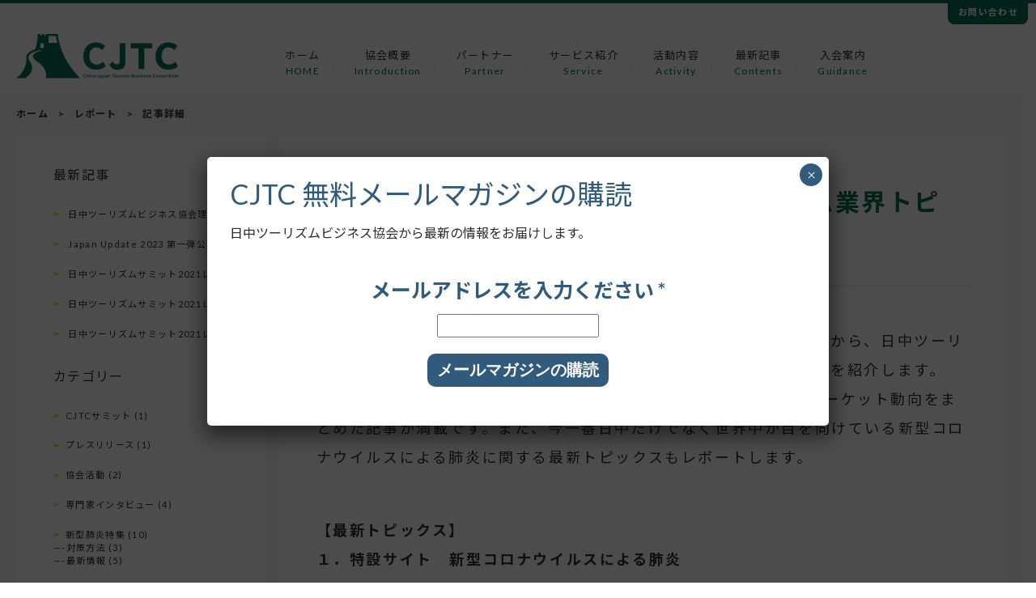

--- FILE ---
content_type: text/html; charset=UTF-8
request_url: https://cjtc-club.com/2020/01/27/newstopics20200127/
body_size: 13341
content:
<!doctype html>
<html lang="jp">
<head>
<!-- Global site tag (gtag.js) - Google Analytics -->
<script async src="https://www.googletagmanager.com/gtag/js?id=UA-164672334-1"></script>
<script>
  window.dataLayer = window.dataLayer || [];
  function gtag(){dataLayer.push(arguments);}
  gtag('js', new Date());

  gtag('config', 'UA-164672334-1');
</script>		
<meta charset="UTF-8">
<meta name="viewport" content="width=device-width, initial-scale=1">
<link rel="profile" href="https://gmpg.org/xfn/11">
<link rel="stylesheet" href="https://cjtc-club.com/wp-content/themes/cjtourismclub/style.css" type="text/css" />
<link rel="stylesheet" href="https://cjtc-club.com/wp-content/themes/cjtourismclub/mobile.css" type="text/css" />	
  <!-- actually we should load js in function.php file according to the official doc: -->
	<!-- https://developer.wordpress.org/themes/basics/including-css-javascript/ -->
	<!-- since it would cause an error, we load js directly here.  -->
　<script src="https://cjtc-club.com/wp-content/themes/cjtourismclub/assets/js/jquery-1.11.1.min.js"></script>
	<script src="https://cjtc-club.com/wp-content/themes/cjtourismclub/assets/js/lib/velocity.min.js"></script>
  <script src="https://cjtc-club.com/wp-content/themes/cjtourismclub/assets/js/lib/jquery.arctext.js"></script>
  <script src="https://cjtc-club.com/wp-content/themes/cjtourismclub/assets/js/lib/slick.min.js"></script>
  <script src="https://cjtc-club.com/wp-content/themes/cjtourismclub/assets/js/index.js"></script>
	<!-- 問い合わせフォーム -->
	<script src="https://cjtc-club.com/wp-content/themes/cjtourismclub/assets/js/lib/jquery.validationEngine.js"></script>
	<script src="https://cjtc-club.com/wp-content/themes/cjtourismclub/assets/js/lib/jquery.validationEngine-ja.js"></script>
	<script src="https://cjtc-club.com/wp-content/themes/cjtourismclub/assets/js/form.js"></script>

	<script src="https://cjtc-club.com/wp-content/themes/cjtourismclub/assets/js/common.js"></script>
	<script src="https://cjtc-club.com/wp-content/themes/cjtourismclub/assets/js/lib/masonry.pkgd.min.js"></script>
	<script src="https://cjtc-club.com/wp-content/themes/cjtourismclub/assets/js/variablelist.js"></script>
	<link href="https://fonts.googleapis.com/css?family=Lato:400,700|Noto+Sans+JP:400,700" rel="stylesheet">	
	<title>2020/1/20～1/26　注目の日中ツーリズム業界トピックス &#8211; China-Japan Tourism-Business Consortium</title>
<meta name='robots' content='max-image-preview:large' />
<link rel='dns-prefetch' href='//fonts.googleapis.com' />
<link rel='dns-prefetch' href='//s.w.org' />
<link rel="alternate" type="application/rss+xml" title="China-Japan Tourism-Business Consortium &raquo; フィード" href="https://cjtc-club.com/feed/" />
<link rel="alternate" type="application/rss+xml" title="China-Japan Tourism-Business Consortium &raquo; コメントフィード" href="https://cjtc-club.com/comments/feed/" />
<link rel="alternate" type="application/rss+xml" title="China-Japan Tourism-Business Consortium &raquo; 2020/1/20～1/26　注目の日中ツーリズム業界トピックス のコメントのフィード" href="https://cjtc-club.com/2020/01/27/newstopics20200127/feed/" />
<script type="text/javascript">
window._wpemojiSettings = {"baseUrl":"https:\/\/s.w.org\/images\/core\/emoji\/14.0.0\/72x72\/","ext":".png","svgUrl":"https:\/\/s.w.org\/images\/core\/emoji\/14.0.0\/svg\/","svgExt":".svg","source":{"concatemoji":"https:\/\/cjtc-club.com\/wp-includes\/js\/wp-emoji-release.min.js"}};
/*! This file is auto-generated */
!function(e,a,t){var n,r,o,i=a.createElement("canvas"),p=i.getContext&&i.getContext("2d");function s(e,t){var a=String.fromCharCode,e=(p.clearRect(0,0,i.width,i.height),p.fillText(a.apply(this,e),0,0),i.toDataURL());return p.clearRect(0,0,i.width,i.height),p.fillText(a.apply(this,t),0,0),e===i.toDataURL()}function c(e){var t=a.createElement("script");t.src=e,t.defer=t.type="text/javascript",a.getElementsByTagName("head")[0].appendChild(t)}for(o=Array("flag","emoji"),t.supports={everything:!0,everythingExceptFlag:!0},r=0;r<o.length;r++)t.supports[o[r]]=function(e){if(!p||!p.fillText)return!1;switch(p.textBaseline="top",p.font="600 32px Arial",e){case"flag":return s([127987,65039,8205,9895,65039],[127987,65039,8203,9895,65039])?!1:!s([55356,56826,55356,56819],[55356,56826,8203,55356,56819])&&!s([55356,57332,56128,56423,56128,56418,56128,56421,56128,56430,56128,56423,56128,56447],[55356,57332,8203,56128,56423,8203,56128,56418,8203,56128,56421,8203,56128,56430,8203,56128,56423,8203,56128,56447]);case"emoji":return!s([129777,127995,8205,129778,127999],[129777,127995,8203,129778,127999])}return!1}(o[r]),t.supports.everything=t.supports.everything&&t.supports[o[r]],"flag"!==o[r]&&(t.supports.everythingExceptFlag=t.supports.everythingExceptFlag&&t.supports[o[r]]);t.supports.everythingExceptFlag=t.supports.everythingExceptFlag&&!t.supports.flag,t.DOMReady=!1,t.readyCallback=function(){t.DOMReady=!0},t.supports.everything||(n=function(){t.readyCallback()},a.addEventListener?(a.addEventListener("DOMContentLoaded",n,!1),e.addEventListener("load",n,!1)):(e.attachEvent("onload",n),a.attachEvent("onreadystatechange",function(){"complete"===a.readyState&&t.readyCallback()})),(e=t.source||{}).concatemoji?c(e.concatemoji):e.wpemoji&&e.twemoji&&(c(e.twemoji),c(e.wpemoji)))}(window,document,window._wpemojiSettings);
</script>
<style type="text/css">
img.wp-smiley,
img.emoji {
	display: inline !important;
	border: none !important;
	box-shadow: none !important;
	height: 1em !important;
	width: 1em !important;
	margin: 0 0.07em !important;
	vertical-align: -0.1em !important;
	background: none !important;
	padding: 0 !important;
}
</style>
	<link rel='stylesheet' id='wp-block-library-css'  href='https://cjtc-club.com/wp-includes/css/dist/block-library/style.min.css' type='text/css' media='all' />
<link rel='stylesheet' id='embedpress_blocks-cgb-style-css-css'  href='https://cjtc-club.com/wp-content/plugins/embedpress/Gutenberg/dist/blocks.style.build.css' type='text/css' media='all' />
<style id='global-styles-inline-css' type='text/css'>
body{--wp--preset--color--black: #000000;--wp--preset--color--cyan-bluish-gray: #abb8c3;--wp--preset--color--white: #ffffff;--wp--preset--color--pale-pink: #f78da7;--wp--preset--color--vivid-red: #cf2e2e;--wp--preset--color--luminous-vivid-orange: #ff6900;--wp--preset--color--luminous-vivid-amber: #fcb900;--wp--preset--color--light-green-cyan: #7bdcb5;--wp--preset--color--vivid-green-cyan: #00d084;--wp--preset--color--pale-cyan-blue: #8ed1fc;--wp--preset--color--vivid-cyan-blue: #0693e3;--wp--preset--color--vivid-purple: #9b51e0;--wp--preset--gradient--vivid-cyan-blue-to-vivid-purple: linear-gradient(135deg,rgba(6,147,227,1) 0%,rgb(155,81,224) 100%);--wp--preset--gradient--light-green-cyan-to-vivid-green-cyan: linear-gradient(135deg,rgb(122,220,180) 0%,rgb(0,208,130) 100%);--wp--preset--gradient--luminous-vivid-amber-to-luminous-vivid-orange: linear-gradient(135deg,rgba(252,185,0,1) 0%,rgba(255,105,0,1) 100%);--wp--preset--gradient--luminous-vivid-orange-to-vivid-red: linear-gradient(135deg,rgba(255,105,0,1) 0%,rgb(207,46,46) 100%);--wp--preset--gradient--very-light-gray-to-cyan-bluish-gray: linear-gradient(135deg,rgb(238,238,238) 0%,rgb(169,184,195) 100%);--wp--preset--gradient--cool-to-warm-spectrum: linear-gradient(135deg,rgb(74,234,220) 0%,rgb(151,120,209) 20%,rgb(207,42,186) 40%,rgb(238,44,130) 60%,rgb(251,105,98) 80%,rgb(254,248,76) 100%);--wp--preset--gradient--blush-light-purple: linear-gradient(135deg,rgb(255,206,236) 0%,rgb(152,150,240) 100%);--wp--preset--gradient--blush-bordeaux: linear-gradient(135deg,rgb(254,205,165) 0%,rgb(254,45,45) 50%,rgb(107,0,62) 100%);--wp--preset--gradient--luminous-dusk: linear-gradient(135deg,rgb(255,203,112) 0%,rgb(199,81,192) 50%,rgb(65,88,208) 100%);--wp--preset--gradient--pale-ocean: linear-gradient(135deg,rgb(255,245,203) 0%,rgb(182,227,212) 50%,rgb(51,167,181) 100%);--wp--preset--gradient--electric-grass: linear-gradient(135deg,rgb(202,248,128) 0%,rgb(113,206,126) 100%);--wp--preset--gradient--midnight: linear-gradient(135deg,rgb(2,3,129) 0%,rgb(40,116,252) 100%);--wp--preset--duotone--dark-grayscale: url('#wp-duotone-dark-grayscale');--wp--preset--duotone--grayscale: url('#wp-duotone-grayscale');--wp--preset--duotone--purple-yellow: url('#wp-duotone-purple-yellow');--wp--preset--duotone--blue-red: url('#wp-duotone-blue-red');--wp--preset--duotone--midnight: url('#wp-duotone-midnight');--wp--preset--duotone--magenta-yellow: url('#wp-duotone-magenta-yellow');--wp--preset--duotone--purple-green: url('#wp-duotone-purple-green');--wp--preset--duotone--blue-orange: url('#wp-duotone-blue-orange');--wp--preset--font-size--small: 13px;--wp--preset--font-size--medium: 20px;--wp--preset--font-size--large: 36px;--wp--preset--font-size--x-large: 42px;}.has-black-color{color: var(--wp--preset--color--black) !important;}.has-cyan-bluish-gray-color{color: var(--wp--preset--color--cyan-bluish-gray) !important;}.has-white-color{color: var(--wp--preset--color--white) !important;}.has-pale-pink-color{color: var(--wp--preset--color--pale-pink) !important;}.has-vivid-red-color{color: var(--wp--preset--color--vivid-red) !important;}.has-luminous-vivid-orange-color{color: var(--wp--preset--color--luminous-vivid-orange) !important;}.has-luminous-vivid-amber-color{color: var(--wp--preset--color--luminous-vivid-amber) !important;}.has-light-green-cyan-color{color: var(--wp--preset--color--light-green-cyan) !important;}.has-vivid-green-cyan-color{color: var(--wp--preset--color--vivid-green-cyan) !important;}.has-pale-cyan-blue-color{color: var(--wp--preset--color--pale-cyan-blue) !important;}.has-vivid-cyan-blue-color{color: var(--wp--preset--color--vivid-cyan-blue) !important;}.has-vivid-purple-color{color: var(--wp--preset--color--vivid-purple) !important;}.has-black-background-color{background-color: var(--wp--preset--color--black) !important;}.has-cyan-bluish-gray-background-color{background-color: var(--wp--preset--color--cyan-bluish-gray) !important;}.has-white-background-color{background-color: var(--wp--preset--color--white) !important;}.has-pale-pink-background-color{background-color: var(--wp--preset--color--pale-pink) !important;}.has-vivid-red-background-color{background-color: var(--wp--preset--color--vivid-red) !important;}.has-luminous-vivid-orange-background-color{background-color: var(--wp--preset--color--luminous-vivid-orange) !important;}.has-luminous-vivid-amber-background-color{background-color: var(--wp--preset--color--luminous-vivid-amber) !important;}.has-light-green-cyan-background-color{background-color: var(--wp--preset--color--light-green-cyan) !important;}.has-vivid-green-cyan-background-color{background-color: var(--wp--preset--color--vivid-green-cyan) !important;}.has-pale-cyan-blue-background-color{background-color: var(--wp--preset--color--pale-cyan-blue) !important;}.has-vivid-cyan-blue-background-color{background-color: var(--wp--preset--color--vivid-cyan-blue) !important;}.has-vivid-purple-background-color{background-color: var(--wp--preset--color--vivid-purple) !important;}.has-black-border-color{border-color: var(--wp--preset--color--black) !important;}.has-cyan-bluish-gray-border-color{border-color: var(--wp--preset--color--cyan-bluish-gray) !important;}.has-white-border-color{border-color: var(--wp--preset--color--white) !important;}.has-pale-pink-border-color{border-color: var(--wp--preset--color--pale-pink) !important;}.has-vivid-red-border-color{border-color: var(--wp--preset--color--vivid-red) !important;}.has-luminous-vivid-orange-border-color{border-color: var(--wp--preset--color--luminous-vivid-orange) !important;}.has-luminous-vivid-amber-border-color{border-color: var(--wp--preset--color--luminous-vivid-amber) !important;}.has-light-green-cyan-border-color{border-color: var(--wp--preset--color--light-green-cyan) !important;}.has-vivid-green-cyan-border-color{border-color: var(--wp--preset--color--vivid-green-cyan) !important;}.has-pale-cyan-blue-border-color{border-color: var(--wp--preset--color--pale-cyan-blue) !important;}.has-vivid-cyan-blue-border-color{border-color: var(--wp--preset--color--vivid-cyan-blue) !important;}.has-vivid-purple-border-color{border-color: var(--wp--preset--color--vivid-purple) !important;}.has-vivid-cyan-blue-to-vivid-purple-gradient-background{background: var(--wp--preset--gradient--vivid-cyan-blue-to-vivid-purple) !important;}.has-light-green-cyan-to-vivid-green-cyan-gradient-background{background: var(--wp--preset--gradient--light-green-cyan-to-vivid-green-cyan) !important;}.has-luminous-vivid-amber-to-luminous-vivid-orange-gradient-background{background: var(--wp--preset--gradient--luminous-vivid-amber-to-luminous-vivid-orange) !important;}.has-luminous-vivid-orange-to-vivid-red-gradient-background{background: var(--wp--preset--gradient--luminous-vivid-orange-to-vivid-red) !important;}.has-very-light-gray-to-cyan-bluish-gray-gradient-background{background: var(--wp--preset--gradient--very-light-gray-to-cyan-bluish-gray) !important;}.has-cool-to-warm-spectrum-gradient-background{background: var(--wp--preset--gradient--cool-to-warm-spectrum) !important;}.has-blush-light-purple-gradient-background{background: var(--wp--preset--gradient--blush-light-purple) !important;}.has-blush-bordeaux-gradient-background{background: var(--wp--preset--gradient--blush-bordeaux) !important;}.has-luminous-dusk-gradient-background{background: var(--wp--preset--gradient--luminous-dusk) !important;}.has-pale-ocean-gradient-background{background: var(--wp--preset--gradient--pale-ocean) !important;}.has-electric-grass-gradient-background{background: var(--wp--preset--gradient--electric-grass) !important;}.has-midnight-gradient-background{background: var(--wp--preset--gradient--midnight) !important;}.has-small-font-size{font-size: var(--wp--preset--font-size--small) !important;}.has-medium-font-size{font-size: var(--wp--preset--font-size--medium) !important;}.has-large-font-size{font-size: var(--wp--preset--font-size--large) !important;}.has-x-large-font-size{font-size: var(--wp--preset--font-size--x-large) !important;}
</style>
<link rel='stylesheet' id='contact-form-7-css'  href='https://cjtc-club.com/wp-content/plugins/contact-form-7/includes/css/styles.css' type='text/css' media='all' />
<link rel='stylesheet' id='embedpress-css'  href='https://cjtc-club.com/wp-content/plugins/embedpress/assets/css/embedpress.css' type='text/css' media='all' />
<link rel='stylesheet' id='swpm.common-css'  href='https://cjtc-club.com/wp-content/plugins/simple-membership/css/swpm.common.css' type='text/css' media='all' />
<link rel='stylesheet' id='cjtourismclub-style-css'  href='https://cjtc-club.com/wp-content/themes/cjtourismclub/style.css' type='text/css' media='all' />
<link rel='stylesheet' id='dashicons-css'  href='https://cjtc-club.com/wp-includes/css/dashicons.min.css' type='text/css' media='all' />
<link rel='stylesheet' id='mailpoet_public-css'  href='https://cjtc-club.com/wp-content/plugins/mailpoet/assets/dist/css/mailpoet-public.861e3103.css' type='text/css' media='all' />
<link rel='stylesheet' id='mailpoet_custom_fonts_0-css'  href='https://fonts.googleapis.com/css?family=Abril+FatFace%3A400%2C400i%2C700%2C700i%7CAlegreya%3A400%2C400i%2C700%2C700i%7CAlegreya+Sans%3A400%2C400i%2C700%2C700i%7CAmatic+SC%3A400%2C400i%2C700%2C700i%7CAnonymous+Pro%3A400%2C400i%2C700%2C700i%7CArchitects+Daughter%3A400%2C400i%2C700%2C700i%7CArchivo%3A400%2C400i%2C700%2C700i%7CArchivo+Narrow%3A400%2C400i%2C700%2C700i%7CAsap%3A400%2C400i%2C700%2C700i%7CBarlow%3A400%2C400i%2C700%2C700i%7CBioRhyme%3A400%2C400i%2C700%2C700i%7CBonbon%3A400%2C400i%2C700%2C700i%7CCabin%3A400%2C400i%2C700%2C700i%7CCairo%3A400%2C400i%2C700%2C700i%7CCardo%3A400%2C400i%2C700%2C700i%7CChivo%3A400%2C400i%2C700%2C700i%7CConcert+One%3A400%2C400i%2C700%2C700i%7CCormorant%3A400%2C400i%2C700%2C700i%7CCrimson+Text%3A400%2C400i%2C700%2C700i%7CEczar%3A400%2C400i%2C700%2C700i%7CExo+2%3A400%2C400i%2C700%2C700i%7CFira+Sans%3A400%2C400i%2C700%2C700i%7CFjalla+One%3A400%2C400i%2C700%2C700i%7CFrank+Ruhl+Libre%3A400%2C400i%2C700%2C700i%7CGreat+Vibes%3A400%2C400i%2C700%2C700i' type='text/css' media='all' />
<link rel='stylesheet' id='mailpoet_custom_fonts_1-css'  href='https://fonts.googleapis.com/css?family=Heebo%3A400%2C400i%2C700%2C700i%7CIBM+Plex%3A400%2C400i%2C700%2C700i%7CInconsolata%3A400%2C400i%2C700%2C700i%7CIndie+Flower%3A400%2C400i%2C700%2C700i%7CInknut+Antiqua%3A400%2C400i%2C700%2C700i%7CInter%3A400%2C400i%2C700%2C700i%7CKarla%3A400%2C400i%2C700%2C700i%7CLibre+Baskerville%3A400%2C400i%2C700%2C700i%7CLibre+Franklin%3A400%2C400i%2C700%2C700i%7CMontserrat%3A400%2C400i%2C700%2C700i%7CNeuton%3A400%2C400i%2C700%2C700i%7CNotable%3A400%2C400i%2C700%2C700i%7CNothing+You+Could+Do%3A400%2C400i%2C700%2C700i%7CNoto+Sans%3A400%2C400i%2C700%2C700i%7CNunito%3A400%2C400i%2C700%2C700i%7COld+Standard+TT%3A400%2C400i%2C700%2C700i%7COxygen%3A400%2C400i%2C700%2C700i%7CPacifico%3A400%2C400i%2C700%2C700i%7CPoppins%3A400%2C400i%2C700%2C700i%7CProza+Libre%3A400%2C400i%2C700%2C700i%7CPT+Sans%3A400%2C400i%2C700%2C700i%7CPT+Serif%3A400%2C400i%2C700%2C700i%7CRakkas%3A400%2C400i%2C700%2C700i%7CReenie+Beanie%3A400%2C400i%2C700%2C700i%7CRoboto+Slab%3A400%2C400i%2C700%2C700i' type='text/css' media='all' />
<link rel='stylesheet' id='mailpoet_custom_fonts_2-css'  href='https://fonts.googleapis.com/css?family=Ropa+Sans%3A400%2C400i%2C700%2C700i%7CRubik%3A400%2C400i%2C700%2C700i%7CShadows+Into+Light%3A400%2C400i%2C700%2C700i%7CSpace+Mono%3A400%2C400i%2C700%2C700i%7CSpectral%3A400%2C400i%2C700%2C700i%7CSue+Ellen+Francisco%3A400%2C400i%2C700%2C700i%7CTitillium+Web%3A400%2C400i%2C700%2C700i%7CUbuntu%3A400%2C400i%2C700%2C700i%7CVarela%3A400%2C400i%2C700%2C700i%7CVollkorn%3A400%2C400i%2C700%2C700i%7CWork+Sans%3A400%2C400i%2C700%2C700i%7CYatra+One%3A400%2C400i%2C700%2C700i' type='text/css' media='all' />
<link rel='stylesheet' id='popup-maker-site-css'  href='//cjtc-club.com/wp-content/uploads/pum/pum-site-styles.css?generated=1658464557' type='text/css' media='all' />
<script type='text/javascript' src='https://cjtc-club.com/wp-includes/js/jquery/jquery.min.js' id='jquery-core-js'></script>
<script type='text/javascript' src='https://cjtc-club.com/wp-includes/js/jquery/jquery-migrate.min.js' id='jquery-migrate-js'></script>
<script type='text/javascript' src='https://cjtc-club.com/wp-content/plugins/embedpress/assets/js/pdfobject.min.js' id='embedpress-pdfobject-js'></script>
<link rel="https://api.w.org/" href="https://cjtc-club.com/wp-json/" /><link rel="alternate" type="application/json" href="https://cjtc-club.com/wp-json/wp/v2/posts/119" /><link rel="EditURI" type="application/rsd+xml" title="RSD" href="https://cjtc-club.com/xmlrpc.php?rsd" />
<link rel="wlwmanifest" type="application/wlwmanifest+xml" href="https://cjtc-club.com/wp-includes/wlwmanifest.xml" /> 
<meta name="generator" content="WordPress 6.0.11" />
<link rel="canonical" href="https://cjtc-club.com/2020/01/27/newstopics20200127/" />
<link rel='shortlink' href='https://cjtc-club.com/?p=119' />
<meta name="cdp-version" content="1.4.3" /><link rel="pingback" href="https://cjtc-club.com/xmlrpc.php"><style type="text/css">.recentcomments a{display:inline !important;padding:0 !important;margin:0 !important;}</style><link rel="icon" href="https://cjtc-club.com/wp-content/uploads/2020/01/favicon.png" sizes="32x32" />
<link rel="icon" href="https://cjtc-club.com/wp-content/uploads/2020/01/favicon.png" sizes="192x192" />
<link rel="apple-touch-icon" href="https://cjtc-club.com/wp-content/uploads/2020/01/favicon.png" />
<meta name="msapplication-TileImage" content="https://cjtc-club.com/wp-content/uploads/2020/01/favicon.png" />
		<style type="text/css" id="wp-custom-css">
			.globalnav {
    width: auto;
}

.single-webinar a.button-download {
	background: #ff0000;
	color: white;
	padding: 7px 12px;
	margin: 10px 0;
	border-radius: 5px;
	box-shadow: 5px 5px 5px #d7dcdc;
}

.single-webinar a.button-download:hover {
	background-color: #cc0000;
}

.single-webinar a.button-download:active {
	background: #ff0000;
}		</style>
			
<style>
.globalnav > li {
    line-height: 1.5em;
    padding-left: 10px;
}
.globalnav > li a {
    font-size: 1.3rem;
}
.globalnav > li span {
    color: #076f51;
    font-size: 1.2rem;
}
.front-mv-item-01 {
    background-image: url(https://cjtc-club.com/wp-content/uploads/2020/04/top01-scaled.jpg);
}
.front-mv-item-02 {
    background-image: url(https://cjtc-club.com/wp-content/uploads/2020/04/top01-scaled.jpg);
}
.front-mv-item-03 {
    background-image: url(https://cjtc-club.com/wp-content/uploads/2020/04/top01-scaled.jpg);
}
.header-menu-inner nav {
    padding-left: 150px;
}
.variable-list li {
    /* width: 154px; */
    width: 300px;
    height: 150px;
}
a.variable-list-img img {
    max-width: 300px;
    vertical-align: bottom;
    width: 270px;
}
.variable-list li.media {
    /* width: 154px; */
    width: 200px;
    height: auto;
}
.variable-list li.media img {
    /* width: 154px; */
    width: 200px;
    height: auto;
}
.variable-list li.china {
    width: 200px;
    height: 200px;
}
.variable-list li.china img {
    width: 150px;
    height: auto;
}
.variable-list li.partner {
    width: 300px;
    height: 300px;
}
.variable-list li.partner img {
    width: 250px;
    height: auto;
}
.heading-bar .heading-title {
    font-size: 4rem;
    color: #076f51;
}
.heading-bar:after {
    background-color: #076f51;
}
</style>

</head>

<body class="post-template-default single single-post postid-119 single-format-standard elementor-default elementor-kit-555">
<div id="page" class="site">
	<header class="header">
		<div class="header-body header-body-no-border">
			<div class="inner clr">
				<div class="header-sp-top">
					<h1 class="logo"><a href="https://cjtc-club.com/"><img src="https://cjtc-club.com/wp-content/uploads/2020/04/cjtc_logo.png" alt="日中ツーリズムビジネス協会"></a></h1>
					<a class="menu-btn" href="">
						<span class="menu-btn-icon">
							<span></span>
						</span>
						<span class="menu-btn-text">MENU</span>
					</a>
				</div>
				<div class="header-menu">
					<div class="header-menu-cover"></div>
					<div class="header-menu-inner">
						<nav>
							<ul class="globalnav">
								<li class="globalnav-home spnone"><a href="https://cjtc-club.com">ホーム</a></li>
								<li><a href="https://cjtc-club.com">ホーム<br><span>HOME</span></a></li>
								<li><a href="https://cjtc-club.com/aboutus">協会概要<br><span>Introduction</span></a></li>
								<li><a href="https://cjtc-club.com/partners">パートナー<br><span>Partner</span></a></li>
								<li><a href="https://cjtc-club.com/service">サービス紹介<br><span>Service</span></a></li>			
								<li><a href="https://cjtc-club.com/activity">活動内容<br><span>Activity</span></a></li>
								<li><a href="https://cjtc-club.com/report">最新記事<br><span>Contents</span></a></li>
								<li><a href="https://cjtc-club.com/guidance">入会案内<br><span>Guidance</span></a></li>
									<!--<li><a href="https://docs.google.com/forms/d/1XM5_lnVQE8uh6qYQp6h2_AvcOy8wseOw5sHAo2kd33Y/viewform?edit_requested=true">入会申し込み<br><span>Entry</span></a></li>
								<li><a href="https://cjtc-club.com/japanupdate2021_2nd">Japan Update 2021<br><span>Event</span></a></li>-->
							</ul>
						</nav>
						<div class="utility-wrapper spnone">
							<div class="utility-inner">
								<ul class="utility">
									<li><a href="https://cjtc-club.com/contact">お問い合わせ</a></li>
								</ul>
							</div>
						</div>
					</div>
				</div>
			</div>
		</div>
	</header>

	<div id="content" class="site-content">
		
<span class="pum-trigger  popmake-598 "  data-do-default=""></span>		

<main class="container">
<div class="inner">

<ol class="bread clr">
	<li><a href="https://cjtc-club.com">ホーム</a></li>
	<li><a href="https://cjtc-club.com">レポート</a></li>
	<li>記事詳細</li>
</ol>

<div class="clr">
	<div class="contents-right">
		<article class="contents article article-right">
		<header class="heading">
	<p class="heading-time">
		<time class="entry-date published updated" datetime="2020-01-27T12:00:56+09:00">2020年1月27日</time>	</p>
	<h2 class="heading-text">
		<a href="https://cjtc-club.com/2020/01/27/newstopics20200127/" rel="bookmark">2020/1/20～1/26　注目の日中ツーリズム業界トピックス</a>	</h2>
	<p class="subtitle">

	</p>
</header>
<div class="article-body subtitle">
	
<p> こんにちは。日中ツーリズム協会編集部です。先週のトピックスの中から、日中ツーリズムビジネスに携わる業界関係者の皆様が押さえておきたいニュースを紹介します。2020年が始まりもうすぐ1か月ですが、2019年の訪日市場や旅行マーケット動向をまとめた記事が満載です。また、今一番日中だけでなく世界中が目を向けている新型コロナウイルスによる肺炎に関する最新トピックスもレポートします。 </p>



<h3>【最新トピックス】<br>１．<strong>特設サイト　</strong>新型コロナウイルスによる肺炎</h3>



<p>（NHK NEWS WEB）<br>中国武漢で発生し、中国国内外に感染者が続出し、広がりを見せる新型コロラウイルスによる肺炎。発生源の武漢では交通網が停止、団体旅行は中国国内外問わず中止になるなど、訪日旅行にも影響が出ることが確実です。次々と新しい情報が発表される新型コロラウイルスによる肺炎に関するトピックスは、大手媒体で特設サイトが組まれています。最新情報は、情報源がどこなのかを慎重に判断してみていくことが大切です。</p>



<p>新型コロナウイルスによる肺炎特設サイトは<a rel="noreferrer noopener" aria-label="こちら (新しいタブで開く)" href="https://www3.nhk.or.jp/news/special/coronavirus/" target="_blank">こちら</a></p>



<h3>【市場報告】<br>2．2019年の訪日客数3188万2000人も伸び率2.2％に、中国は959万人で過去最高も韓国大幅減</h3>



<p>（やまとごころ.jp　2020/1/21）<br>先日、JNTOが2019年12月の訪日客数を発表しました。2019年は日韓関係の悪化を背景に韓国からの訪日客数が激減し、2019年の年間を通じた伸び率は2.2％にとどまりました。一方、中国からの訪日は2019年も好調で、14.5％増の959万人。1000万人規模の市場に拡大しています。</p>



<p>詳しく知りたい方は<a rel="noreferrer noopener" aria-label="こちら (新しいタブで開く)" href="https://www.yamatogokoro.jp/inbound_data/36621/" target="_blank">こちら</a></p>



<h3>【消費動向】<br>3．中国の個人旅行者の観光目的トップは「お花見」、中国大手OTAの個人ツアー予約は3倍に、人気急上昇都市は「高松」</h3>



<p>(トラベルボイス　2020/1/23)<br>Trip.comグループ（旧シートリップ）が発表した「2019年訪日中国人FIT観光客動向レポート」によると、FITが2019年の訪日旅行の主流のひとつとなったとのこと。 彼らに人気の訪日観光は、花見や紅葉、雪見などの定番から、 離島バケーション、コンサートやショー観賞・スポーツ観戦など様々な側面の日本を楽しんでいることがわかります。</p>



<p>詳しく知りたい方は<a href="https://www.travelvoice.jp/20200123-144955" target="_blank" rel="noreferrer noopener" aria-label=" (新しいタブで開く)">こちら</a></p>



<h3>【テクノロジー】<br>4．2019年の中国IT事情を振り返る&#8211;2020年の見通しは？</h3>



<p>（ZD Net Japan　2020/1/20）<br>年が明けて、中国メディアによるさまざまな振り返り記事が出揃ったこと受けて、改めて2019年の中国IT事情について振り返った記事です。<br>主なトピックスには、米中貿易摩擦の発端となったファーウエイ危機、モノづくり関連では、中国の電子タバコマーケット事情、ベンチャースタートアップ関連は、大躍進を遂げたコーヒーチェーン瑞幸（ラッキン）珈琲やシェアサイクル、5G導入を控えた動画やショートムービーサイトの台頭など、様々なキーワードが出ています。</p>



<p>詳しく知りたい方は<a rel="noreferrer noopener" aria-label="こちら (新しいタブで開く)" href="https://japan.zdnet.com/article/35148151/" target="_blank">こちら</a></p>



<h3>【集客施策】<br>5．飲食店の即時予約サービスが中国モバイル決済「アリペイ」と連携、アプリ上から即時予約を可能に</h3>



<p>（トラベルボイス　2020/1/23）<br>2019年の訪日中国人は969万人と過去最高を記録しましたが、それに伴って日本ならではの食体験を希望する観光客も増えています。特にリピーター化、FIT化が急速に進む中国では、東京大阪といった都市から地方へ足を運ぶ人が増えてます。しかしながら、地方ほど、多言語対応やIT化が遅れているのが現状。今回のサービスを使うと、アリペイユーザーが日本の飲食店を即時予約できるようになります。</p>



<p>詳しく知りたい方は<a rel="noreferrer noopener" aria-label="こちら (新しいタブで開く)" href="https://www.travelvoice.jp/20200123-144974" target="_blank">こちら</a></p>



<h3>【テクノロジー】<br>6．AIがチャット指導も、相手の感情や性格を分析できるチャットアプリ「Mei」</h3>



<p>（36Kr Japan　2020/1/21）</p>



<p>チャットアプリによるコミュニケーションが主流になりましたが、多くの場合、テキストメッセージに書き手の感情や心理状態が表れるそうです。 そこで、米国のチャットツールを開発する会社「Mei App Inc」は、人工知能（AI）やビッグデータがテキストを分析する際に心理学を加味することで、 相手の感情や性格、行動パターンをつかみ、それをもとにしたAIアシスタントを搭載したチャットアプリを開発したとのことです。中国への進出は現在検討中とのことですが、こういったサービスが普及すれば、より円滑なコミュニケーションが可能になるかもしれません。</p>



<p></p>
</div>

	<nav class="navigation post-navigation" aria-label="前後の記事へのリンク">
		<h2 class="screen-reader-text">前後の記事へのリンク</h2>
		<div class="nav-links"><div class="nav-previous"><a href="https://cjtc-club.com/2020/01/20/newstopics20200120/" rel="prev">前の記事 - 2020/1/13～1/19 注目の日中ツーリズム業界トピックス</a></div><div class="nav-next"><a href="https://cjtc-club.com/2020/02/06/coronavirus1/" rel="next">次の記事 - 【新型肺炎特集】春節7日間で16兆円経済損失！中国現地各業界の対応は？</a></div></div>
	</nav>	  </article>
	</div>

	<aside class="contents contents-left">
		<div class="sidebar-content">
			<h4 class="sidebar-title">最新記事</h4>
			<ul class="list-arrow">
									<li>
							<a href="https://cjtc-club.com/2023/08/01/japan-update-2023-%e7%ac%ac%e4%b8%80%e5%bc%be-copy/" rel="bookmark">日中ツーリズムビジネス協会理事長新任のお知らせ</a>					</li>
										<li>
							<a href="https://cjtc-club.com/2023/06/04/japan-update-2023-%e7%ac%ac%e4%b8%80%e5%bc%be/" rel="bookmark">Japan Update 2023 第一弾公開しました</a>					</li>
										<li>
							<a href="https://cjtc-club.com/2022/01/25/%e6%97%a5%e4%b8%ad%e3%83%84%e3%83%bc%e3%83%aa%e3%82%ba%e3%83%a0%e3%82%b5%e3%83%9f%e3%83%83%e3%83%882021%e3%83%ac%e3%83%9d%e3%83%bc%e3%83%88%e3%81%8a%e9%87%91%e3%82%92%e5%be%aa%e7%92%b0%e3%81%95/" rel="bookmark">日中ツーリズムサミット2021レポート|お金を循環させるNewデジタル</a>					</li>
										<li>
							<a href="https://cjtc-club.com/2022/01/25/%e6%97%a5%e4%b8%ad%e3%83%84%e3%83%bc%e3%83%aa%e3%82%ba%e3%83%a0%e3%82%b5%e3%83%9f%e3%83%83%e3%83%882021%e3%83%ac%e3%83%9d%e3%83%bc%e3%83%88%e3%82%bf%e3%83%bc%e3%82%b2%e3%83%83%e3%83%88%e3%82%92/" rel="bookmark">日中ツーリズムサミット2021レポート|ターゲットを呼び込むNewデジタル</a>					</li>
										<li>
							<a href="https://cjtc-club.com/2022/01/25/%e6%97%a5%e4%b8%ad%e3%83%84%e3%83%bc%e3%83%aa%e3%82%ba%e3%83%a0%e3%82%b5%e3%83%9f%e3%83%83%e3%83%882021%e3%83%ac%e3%83%9d%e3%83%bc%e3%83%88%e5%9c%b0%e5%9f%9f%e4%be%a1%e5%80%a4%e3%82%92%e4%b8%8a/" rel="bookmark">日中ツーリズムサミット2021レポート|地域価値を上げるNewデジタル</a>					</li>
								</ul>
			<br/>
			<br/>

			<h4 class="sidebar-title">カテゴリー</h4>
			<ul class="list-arrow">
		<li class="cat-item cat-item-2"><a href="https://cjtc-club.com/cjtc%e3%82%b5%e3%83%9f%e3%83%83%e3%83%88/">CJTCサミット</a> (1)
</li>
	<li class="cat-item cat-item-10"><a href="https://cjtc-club.com/%e3%83%97%e3%83%ac%e3%82%b9%e3%83%aa%e3%83%aa%e3%83%bc%e3%82%b9/">プレスリリース</a> (1)
</li>
	<li class="cat-item cat-item-3"><a href="https://cjtc-club.com/%e5%8d%94%e4%bc%9a%e6%b4%bb%e5%8b%95/">協会活動</a> (2)
</li>
	<li class="cat-item cat-item-9"><a href="https://cjtc-club.com/%e5%b0%82%e9%96%80%e5%ae%b6%e3%82%a4%e3%83%b3%e3%82%bf%e3%83%93%e3%83%a5%e3%83%bc/">専門家インタビュー</a> (4)
</li>
	<li class="cat-item cat-item-6"><a href="https://cjtc-club.com/coronavirus/">新型肺炎特集</a> (10)
<ul class='children'>
	<li class="cat-item cat-item-7"><a href="https://cjtc-club.com/coronavirus/%e5%af%be%e7%ad%96%e6%96%b9%e6%b3%95/">&#8212;-対策方法</a> (3)
</li>
	<li class="cat-item cat-item-8"><a href="https://cjtc-club.com/coronavirus/%e6%9c%80%e6%96%b0%e6%83%85%e5%a0%b1/">&#8212;-最新情報</a> (5)
</li>
</ul>
</li>
	<li class="cat-item cat-item-4"><a href="https://cjtc-club.com/%e6%97%a5%e4%b8%ad%e3%83%84%e3%83%bc%e3%83%aa%e3%82%ba%e3%83%a0%e3%83%88%e3%83%94%e3%83%83%e3%82%af%e3%82%b9/">日中ツーリズムトピックス</a> (10)
</li>
	<li class="cat-item cat-item-1"><a href="https://cjtc-club.com/%e6%9c%aa%e5%88%86%e9%a1%9e/">未分類</a> (16)
</li>
</ul>			
			
			<br/>
			<br/>
			<h4 class="sidebar-title">アーカイブ</h4>
			<ul class="list-arrow">
					<li><a href='https://cjtc-club.com/2023/08/'>2023年8月</a>&nbsp;(1)</li>
	<li><a href='https://cjtc-club.com/2023/06/'>2023年6月</a>&nbsp;(1)</li>
	<li><a href='https://cjtc-club.com/2022/01/'>2022年1月</a>&nbsp;(7)</li>
	<li><a href='https://cjtc-club.com/2021/10/'>2021年10月</a>&nbsp;(1)</li>
	<li><a href='https://cjtc-club.com/2021/06/'>2021年6月</a>&nbsp;(1)</li>
	<li><a href='https://cjtc-club.com/2021/04/'>2021年4月</a>&nbsp;(3)</li>
	<li><a href='https://cjtc-club.com/2021/02/'>2021年2月</a>&nbsp;(1)</li>
	<li><a href='https://cjtc-club.com/2020/09/'>2020年9月</a>&nbsp;(1)</li>
	<li><a href='https://cjtc-club.com/2020/06/'>2020年6月</a>&nbsp;(1)</li>
	<li><a href='https://cjtc-club.com/2020/05/'>2020年5月</a>&nbsp;(1)</li>
	<li><a href='https://cjtc-club.com/2020/04/'>2020年4月</a>&nbsp;(4)</li>
	<li><a href='https://cjtc-club.com/2020/03/'>2020年3月</a>&nbsp;(5)</li>
	<li><a href='https://cjtc-club.com/2020/02/'>2020年2月</a>&nbsp;(4)</li>
	<li><a href='https://cjtc-club.com/2020/01/'>2020年1月</a>&nbsp;(3)</li>
	<li><a href='https://cjtc-club.com/2019/05/'>2019年5月</a>&nbsp;(1)</li>
	<li><a href='https://cjtc-club.com/2018/12/'>2018年12月</a>&nbsp;(1)</li>
	<li><a href='https://cjtc-club.com/2017/12/'>2017年12月</a>&nbsp;(1)</li>
			</ul>
		</div>
	</aside>
</div>
</div>
</main>
<a class="pagetop" href="#">PAGE<br>TOP</a>

	</div><!-- #content -->

	<footer class="footer">
	  <div class="inner clr">
	    <p class="copyright"><small>&copy; China-Japan Tourism-Business Consortium,Inc.All Rights Reserved.</small></p>
	  </div>
	</footer>
</div><!-- #page -->

<div id="pum-598" class="pum pum-overlay pum-theme-591 pum-theme-enterprise-blue popmake-overlay auto_open click_open" data-popmake="{&quot;id&quot;:598,&quot;slug&quot;:&quot;cjtc-%e7%84%a1%e6%96%99%e3%83%a1%e3%83%bc%e3%83%ab%e3%83%9e%e3%82%ac%e3%82%b8%e3%83%b3%e3%81%ae%e8%b3%bc%e8%aa%ad&quot;,&quot;theme_id&quot;:591,&quot;cookies&quot;:[{&quot;event&quot;:&quot;on_popup_close&quot;,&quot;settings&quot;:{&quot;name&quot;:&quot;pum-598&quot;,&quot;key&quot;:&quot;&quot;,&quot;session&quot;:false,&quot;time&quot;:&quot;1 month&quot;,&quot;path&quot;:&quot;1&quot;}}],&quot;triggers&quot;:[{&quot;type&quot;:&quot;auto_open&quot;,&quot;settings&quot;:{&quot;cookie_name&quot;:[&quot;pum-598&quot;],&quot;delay&quot;:&quot;500&quot;}},{&quot;type&quot;:&quot;click_open&quot;,&quot;settings&quot;:{&quot;extra_selectors&quot;:&quot;&quot;,&quot;cookie_name&quot;:null}}],&quot;mobile_disabled&quot;:null,&quot;tablet_disabled&quot;:null,&quot;meta&quot;:{&quot;display&quot;:{&quot;stackable&quot;:false,&quot;overlay_disabled&quot;:false,&quot;scrollable_content&quot;:false,&quot;disable_reposition&quot;:false,&quot;size&quot;:&quot;medium&quot;,&quot;responsive_min_width&quot;:&quot;0%&quot;,&quot;responsive_min_width_unit&quot;:false,&quot;responsive_max_width&quot;:&quot;100%&quot;,&quot;responsive_max_width_unit&quot;:false,&quot;custom_width&quot;:&quot;640px&quot;,&quot;custom_width_unit&quot;:false,&quot;custom_height&quot;:&quot;380px&quot;,&quot;custom_height_unit&quot;:false,&quot;custom_height_auto&quot;:false,&quot;location&quot;:&quot;center&quot;,&quot;position_from_trigger&quot;:false,&quot;position_top&quot;:&quot;100&quot;,&quot;position_left&quot;:&quot;0&quot;,&quot;position_bottom&quot;:&quot;0&quot;,&quot;position_right&quot;:&quot;0&quot;,&quot;position_fixed&quot;:false,&quot;animation_type&quot;:&quot;fade&quot;,&quot;animation_speed&quot;:&quot;350&quot;,&quot;animation_origin&quot;:&quot;center top&quot;,&quot;overlay_zindex&quot;:false,&quot;zindex&quot;:&quot;1999999999&quot;},&quot;close&quot;:{&quot;text&quot;:&quot;&quot;,&quot;button_delay&quot;:&quot;0&quot;,&quot;overlay_click&quot;:false,&quot;esc_press&quot;:false,&quot;f4_press&quot;:false},&quot;click_open&quot;:[]}}" role="dialog" aria-hidden="true" aria-labelledby="pum_popup_title_598">

	<div id="popmake-598" class="pum-container popmake theme-591 pum-responsive pum-responsive-medium responsive size-medium">

				

				            <div id="pum_popup_title_598" class="pum-title popmake-title">
				CJTC 無料メールマガジンの購読			</div>
		

		

				<div class="pum-content popmake-content" tabindex="0">
			<h4 class="sidebar-title">日中ツーリズムビジネス協会から最新の情報をお届けします。</h4>
  
  
  <div class="
    mailpoet_form_popup_overlay
      "></div>
  <div
    id="mailpoet_form_1"
    class="
      mailpoet_form
      mailpoet_form_shortcode
      mailpoet_form_position_
      mailpoet_form_animation_
    "
      >
    
    <style type="text/css">
     .mailpoet_hp_email_label{display:none!important;}#mailpoet_form_1 .mailpoet_form { padding: 10px; }
#mailpoet_form_1 .mailpoet_column_with_background { padding: 10px; }
#mailpoet_form_1 .mailpoet_form_column:not(:first-child) { margin-left: 20px; }
#mailpoet_form_1 .mailpoet_paragraph { line-height: 20px; margin-bottom: 20px; }
#mailpoet_form_1 .mailpoet_segment_label, #mailpoet_form_1 .mailpoet_text_label, #mailpoet_form_1 .mailpoet_textarea_label, #mailpoet_form_1 .mailpoet_select_label, #mailpoet_form_1 .mailpoet_radio_label, #mailpoet_form_1 .mailpoet_checkbox_label, #mailpoet_form_1 .mailpoet_list_label, #mailpoet_form_1 .mailpoet_date_label { display: block; font-weight: normal; }
#mailpoet_form_1 .mailpoet_text, #mailpoet_form_1 .mailpoet_textarea, #mailpoet_form_1 .mailpoet_select, #mailpoet_form_1 .mailpoet_date_month, #mailpoet_form_1 .mailpoet_date_day, #mailpoet_form_1 .mailpoet_date_year, #mailpoet_form_1 .mailpoet_date { display: block; }
#mailpoet_form_1 .mailpoet_text, #mailpoet_form_1 .mailpoet_textarea { width: 200px; }
#mailpoet_form_1 .mailpoet_checkbox {  }
#mailpoet_form_1 .mailpoet_submit {  }
#mailpoet_form_1 .mailpoet_divider {  }
#mailpoet_form_1 .mailpoet_message {  }
#mailpoet_form_1 .mailpoet_validate_success { font-weight: 600; color: #468847; }
#mailpoet_form_1 .mailpoet_validate_error { color: #b94a48; }
#mailpoet_form_1 .mailpoet_form_loading { width: 30px; text-align: center; line-height: normal; }
#mailpoet_form_1 .mailpoet_form_loading > span { width: 5px; height: 5px; background-color: #5b5b5b; }#mailpoet_form_1{border-radius: 0px;text-align: left;}#mailpoet_form_1 form.mailpoet_form {padding: 20px;}#mailpoet_form_1{width: 100%;}#mailpoet_form_1 .mailpoet_message {margin: 0; padding: 0 20px;}#mailpoet_form_1 .mailpoet_paragraph.last {margin-bottom: 0} @media (max-width: 500px) {#mailpoet_form_1 {background-image: none;}} @media (min-width: 500px) {#mailpoet_form_1 .last .mailpoet_paragraph:last-child {margin-bottom: 0}}  @media (max-width: 500px) {#mailpoet_form_1 .mailpoet_form_column:last-child .mailpoet_paragraph:last-child {margin-bottom: 0}} 
    </style>

    <form
      target="_self"
      method="post"
      action="https://cjtc-club.com/wp-admin/admin-post.php?action=mailpoet_subscription_form"
      class="mailpoet_form mailpoet_form_form mailpoet_form_shortcode"
      novalidate
      data-delay=""
      data-exit-intent-enabled=""
      data-font-family=""
      data-cookie-expiration-time=""
    >
      <input type="hidden" name="data[form_id]" value="1" />
      <input type="hidden" name="token" value="a4639afdf1" />
      <input type="hidden" name="api_version" value="v1" />
      <input type="hidden" name="endpoint" value="subscribers" />
      <input type="hidden" name="mailpoet_method" value="subscribe" />

      <label class="mailpoet_hp_email_label">このフィールドは空白のままにしてください<input type="email" name="data[email]"/></label><div class="mailpoet_paragraph "><label for="form_email_1" class="mailpoet_text_label" data-automation-id="form_email_label" >メールアドレスを入力ください <span class="mailpoet_required">*</span></label><input type="email" autocomplete="email" class="mailpoet_text" id="form_email_1" name="data[form_field_ZTFjNzk4NDhiODgyX2VtYWls]" title="メールアドレスを入力ください" value="" style="padding:5px;margin: 0 auto 0 0;" data-automation-id="form_email" data-parsley-required="true" data-parsley-minlength="6" data-parsley-maxlength="150" data-parsley-error-message="有効なメールアドレスを指定してください。" data-parsley-required-message="このフィールドは必須です。"/></div>
<div class="mailpoet_paragraph "><input type="submit" class="mailpoet_submit" value="メールマガジンの購読" data-automation-id="subscribe-submit-button" style="padding:5px;margin: 0 auto 0 0;border-color:transparent;" /><span class="mailpoet_form_loading"><span class="mailpoet_bounce1"></span><span class="mailpoet_bounce2"></span><span class="mailpoet_bounce3"></span></span></div>

      <div class="mailpoet_message">
        <p class="mailpoet_validate_success"
                style="display:none;"
                >ニュースレターを正常に購読しました。
        </p>
        <p class="mailpoet_validate_error"
                style="display:none;"
                >        </p>
      </div>
    </form>
  </div>

  
		</div>


				

				            <button type="button" class="pum-close popmake-close" aria-label="Close">
			×            </button>
		
	</div>

</div>
<script type='text/javascript' id='vk-ltc-js-js-extra'>
/* <![CDATA[ */
var vkLtc = {"ajaxurl":"https:\/\/cjtc-club.com\/wp-admin\/admin-ajax.php"};
/* ]]> */
</script>
<script type='text/javascript' src='https://cjtc-club.com/wp-content/plugins/vk-link-target-controller/js/script.min.js' id='vk-ltc-js-js'></script>
<script type='text/javascript' src='https://cjtc-club.com/wp-includes/js/dist/vendor/regenerator-runtime.min.js' id='regenerator-runtime-js'></script>
<script type='text/javascript' src='https://cjtc-club.com/wp-includes/js/dist/vendor/wp-polyfill.min.js' id='wp-polyfill-js'></script>
<script type='text/javascript' id='contact-form-7-js-extra'>
/* <![CDATA[ */
var wpcf7 = {"api":{"root":"https:\/\/cjtc-club.com\/wp-json\/","namespace":"contact-form-7\/v1"}};
/* ]]> */
</script>
<script type='text/javascript' src='https://cjtc-club.com/wp-content/plugins/contact-form-7/includes/js/index.js' id='contact-form-7-js'></script>
<script type='text/javascript' src='https://cjtc-club.com/wp-content/plugins/embedpress/assets/js/front.js' id='embedpress-front-js'></script>
<script type='text/javascript' src='https://cjtc-club.com/wp-content/themes/cjtourismclub/js/navigation.js' id='cjtourismclub-navigation-js'></script>
<script type='text/javascript' src='https://cjtc-club.com/wp-content/themes/cjtourismclub/js/skip-link-focus-fix.js' id='cjtourismclub-skip-link-focus-fix-js'></script>
<script type='text/javascript' src='https://cjtc-club.com/wp-includes/js/comment-reply.min.js' id='comment-reply-js'></script>
<script type='text/javascript' id='mailpoet_public-js-extra'>
/* <![CDATA[ */
var MailPoetForm = {"ajax_url":"https:\/\/cjtc-club.com\/wp-admin\/admin-ajax.php","is_rtl":""};
/* ]]> */
</script>
<script type='text/javascript' src='https://cjtc-club.com/wp-content/plugins/mailpoet/assets/dist/js/public.4b11fb4e.js' id='mailpoet_public-js'></script>
<script type='text/javascript' id='mailpoet_public-js-after'>
function initMailpoetTranslation() {
  if (typeof MailPoet !== 'undefined') {
    MailPoet.I18n.add('ajaxFailedErrorMessage', 'An error has happened while performing a request, please try again later.')
  } else {
    setTimeout(initMailpoetTranslation, 250);
  }
}
setTimeout(initMailpoetTranslation, 250);
</script>
<script type='text/javascript' src='https://cjtc-club.com/wp-includes/js/jquery/ui/core.min.js' id='jquery-ui-core-js'></script>
<script type='text/javascript' id='popup-maker-site-js-extra'>
/* <![CDATA[ */
var pum_vars = {"version":"1.16.7","pm_dir_url":"https:\/\/cjtc-club.com\/wp-content\/plugins\/popup-maker\/","ajaxurl":"https:\/\/cjtc-club.com\/wp-admin\/admin-ajax.php","restapi":"https:\/\/cjtc-club.com\/wp-json\/pum\/v1","rest_nonce":null,"default_theme":"589","debug_mode":"","disable_tracking":"","home_url":"\/","message_position":"top","core_sub_forms_enabled":"1","popups":[],"analytics_route":"analytics","analytics_api":"https:\/\/cjtc-club.com\/wp-json\/pum\/v1"};
var pum_sub_vars = {"ajaxurl":"https:\/\/cjtc-club.com\/wp-admin\/admin-ajax.php","message_position":"top"};
var pum_popups = {"pum-598":{"triggers":[{"type":"auto_open","settings":{"cookie_name":["pum-598"],"delay":"500"}}],"cookies":[{"event":"on_popup_close","settings":{"name":"pum-598","key":"","session":false,"time":"1 month","path":"1"}}],"disable_on_mobile":false,"disable_on_tablet":false,"atc_promotion":null,"explain":null,"type_section":null,"theme_id":"591","size":"medium","responsive_min_width":"0%","responsive_max_width":"100%","custom_width":"640px","custom_height_auto":false,"custom_height":"380px","scrollable_content":false,"animation_type":"fade","animation_speed":"350","animation_origin":"center top","open_sound":"none","custom_sound":"","location":"center","position_top":"100","position_bottom":"0","position_left":"0","position_right":"0","position_from_trigger":false,"position_fixed":false,"overlay_disabled":false,"stackable":false,"disable_reposition":false,"zindex":"1999999999","close_button_delay":"0","fi_promotion":null,"close_on_form_submission":false,"close_on_form_submission_delay":"0","close_on_overlay_click":false,"close_on_esc_press":false,"close_on_f4_press":false,"disable_form_reopen":false,"disable_accessibility":false,"theme_slug":"enterprise-blue","id":598,"slug":"cjtc-%e7%84%a1%e6%96%99%e3%83%a1%e3%83%bc%e3%83%ab%e3%83%9e%e3%82%ac%e3%82%b8%e3%83%b3%e3%81%ae%e8%b3%bc%e8%aa%ad"}};
/* ]]> */
</script>
<script type='text/javascript' src='//cjtc-club.com/wp-content/uploads/pum/pum-site-scripts.js?defer&#038;generated=1658464557' id='popup-maker-site-js'></script>

<style>
#mailpoet_form_1 .mailpoet_submit {
    background: #315b7c;
    font-size: 2rem;
    border-radius: 10px;
    font-weight: bold;
    color: #fff;
    padding: 5px 10px 5px 10px!important;
    margin: auto!important;
    display: block;
}
#mailpoet_form_1 .mailpoet_paragraph {
    margin-bottom: 20px;
    font-size: 2rem;
    border-radius: 10px;
    font-weight: bold;
    margin: auto;
    display: block;
    text-align: center;
}
#mailpoet_form_1 .mailpoet_text, #mailpoet_form_1 .mailpoet_textarea {
    width: 200px;
    margin: auto!important;
    margin-top: 20px!important;
    margin-bottom: 20px!important;
    display: inline-block;
}
.mailpoet_text_label {
    display: block;
    color: #315b7c;
    font-size: 2.5rem;
    font-weight: bold!important;
}
</style>

</body>
</html>


--- FILE ---
content_type: text/css
request_url: https://cjtc-club.com/wp-content/themes/cjtourismclub/style.css
body_size: 15010
content:
@charset "UTF-8";
/*================================================

base

================================================*/
/*================================================
 * reset */
/* http://meyerweb.com/eric/tools/css/reset/
v2.0 | 20110126
License: none (public domain)
*/

.pcnone {
	display: none;
}	

html, body, div, span, applet, object, iframe,
h1, h2, h3, h4, h5, h6, p, blockquote, pre,
a, abbr, acronym, address, big, cite, code,
del, dfn, em, img, ins, kbd, q, s, samp,
small, strike, strong, sub, sup, tt, var,
b, u, i, center,
dl, dt, dd, ol, ul, li,
fieldset, form, label, legend,
table, caption, tbody, tfoot, thead, tr, th, td,
article, aside, canvas, details, embed,
figure, figcaption, footer, header, hgroup,
menu, nav, output, ruby, section, summary,
time, mark, audio, video, main {
  margin: 0;
  padding: 0;
  border: 0;
  font-size: 100%;
  font: inherit;
  vertical-align: baseline;
}

/* HTML5 display-role reset for older browsers */
article, aside, details, figcaption, figure,
footer, header, hgroup, menu, nav, section, main {
  display: block;
}

body {
  line-height: 1;
}

ol, ul {
  list-style: none;
}

blockquote, q {
  quotes: none;
}

blockquote:before, blockquote:after,
q:before, q:after {
  content: '';
  content: none;
}

table {
  border-collapse: collapse;
  border-spacing: 0;
}

/*================================================
 * base */
html {
  font-size: 62.5%;
}

body {
  font-size: 1.3rem;
  font-family: "ヒラギノ角ゴシック Pro", "Hiragino Kaku Gothic Pro", 'メイリオ', Meiryo, Osaka, "ＭＳ Ｐゴシック", "MS PGothic", sans-serif;
  letter-spacing: 0.1em;
  color: #333;
  min-width: 1020px;
  -webkit-text-size-adjust: 100%;
}

@media only screen and (max-width: 768px) {
  body {
    min-width: inherit;
  }
}

a {
  color: #076F51;
}

a:hover {
  text-decoration: none;
}

img {
  max-width: 100%;
  vertical-align: bottom;
}

::-moz-selection {
  background: #e60011;
  color: #fff;
}

::selection {
  background: #e60011;
  color: #fff;
}

input::-moz-selection,
textarea::-moz-selection {
  color: #333;
}

input::selection,
textarea::selection {
  color: #333;
}

/*================================================

plugin

================================================*/
/*
    Colorbox Core Style:
    The following CSS is consistent between example themes and should not be altered.
*/
#colorbox, #cboxOverlay, #cboxWrapper {
  position: absolute;
  top: 0;
  left: 0;
  z-index: 9999;
  overflow: hidden;
  -webkit-transform: translate3d(0, 0, 0);
}

#cboxWrapper {
  max-width: none;
}

#cboxOverlay {
  position: fixed;
  width: 100%;
  height: 100%;
}

#cboxMiddleLeft, #cboxBottomLeft {
  clear: left;
}

#cboxContent {
  position: relative;
}

#cboxLoadedContent {
  overflow: auto;
  -webkit-overflow-scrolling: touch;
}

#cboxTitle {
  margin: 0;
}

#cboxLoadingOverlay, #cboxLoadingGraphic {
  position: absolute;
  top: 0;
  left: 0;
  width: 100%;
  height: 100%;
}

#cboxPrevious, #cboxNext, #cboxClose, #cboxSlideshow {
  cursor: pointer;
}

.cboxPhoto {
  float: left;
  margin: auto;
  border: 0;
  display: block;
  max-width: none;
  -ms-interpolation-mode: bicubic;
}

.cboxIframe {
  width: 100%;
  height: 100%;
  display: block;
  border: 0;
  padding: 0;
  margin: 0;
}

#colorbox, #cboxContent, #cboxLoadedContent {
  box-sizing: content-box;
  -moz-box-sizing: content-box;
  -webkit-box-sizing: content-box;
}

/*
    User Style:
    Change the following styles to modify the appearance of Colorbox.  They are
    ordered & tabbed in a way that represents the nesting of the generated HTML.
*/
#colorbox {
  outline: none;
}

#cboxOverlay {
  background: rgba(51, 51, 51, 0.95);
}

#cboxContent {
  background: #fff;
  overflow: hidden;
  outline: none;
}

.cboxIframe {
  background: #fff;
}

.cboxElement {
  outline: none;
}

#cboxClose {
  position: absolute;
  top: 20px;
  right: 22px;
  -webkit-appearance: none;
     -moz-appearance: none;
          appearance: none;
  border: none;
  padding: 0;
  margin: 0;
  background: none;
  display: block;
  text-indent: -9999px;
  width: 36px;
  height: 36px;
  outline: none;
}

@media only screen and (max-width: 768px) {
  #cboxClose {
    top: 15px;
    width: 28px;
    height: 28px;
  }
}

#cboxClose:before, #cboxClose:after {
  content: "";
  display: block;
  width: 50px;
  height: 1px;
  background-color: #333;
  position: absolute;
  left: -7px;
  top: 50%;
  -webkit-transform-origin: center;
      -ms-transform-origin: center;
          transform-origin: center;
  transition: all 0.3s ease;
}

@media only screen and (max-width: 768px) {
  #cboxClose:before, #cboxClose:after {
    width: 39px;
  }
}

#cboxClose:before {
  -webkit-transform: rotate(45deg);
      -ms-transform: rotate(45deg);
          transform: rotate(45deg);
}

#cboxClose:after {
  -webkit-transform: rotate(-45deg);
      -ms-transform: rotate(-45deg);
          transform: rotate(-45deg);
}

#cboxClose:hover:before {
  -webkit-transform: rotate(-45deg);
      -ms-transform: rotate(-45deg);
          transform: rotate(-45deg);
}

#cboxClose:hover:after {
  -webkit-transform: rotate(45deg);
      -ms-transform: rotate(45deg);
          transform: rotate(45deg);
}

.modal-wrap {
  display: none;
}

/* Slider */
.slick-slider {
  position: relative;
  display: block;
  box-sizing: border-box;
  -webkit-touch-callout: none;
  -webkit-user-select: none;
  -moz-user-select: none;
  -ms-user-select: none;
  user-select: none;
  -ms-touch-action: pan-y;
  touch-action: pan-y;
  -webkit-tap-highlight-color: transparent;
}

.slick-list {
  position: relative;
  overflow: hidden;
  display: block;
  margin: 0;
  padding: 0;
}

.slick-list:focus {
  outline: none;
}

.slick-list.dragging {
  cursor: pointer;
  cursor: hand;
}

.slick-slider .slick-track,
.slick-slider .slick-list {
  -webkit-transform: translate3d(0, 0, 0);
  -ms-transform: translate3d(0, 0, 0);
  transform: translate3d(0, 0, 0);
}

.slick-track {
  position: relative;
  left: 0;
  top: 0;
  display: block;
}

.slick-track:before, .slick-track:after {
  content: "";
  display: table;
}

.slick-track:after {
  clear: both;
}

.slick-loading .slick-track {
  visibility: hidden;
}

.slick-slide {
  float: left;
  height: 100%;
  min-height: 1px;
  display: none;
}

[dir="rtl"] .slick-slide {
  float: right;
}

.slick-slide img {
  display: block;
}

.slick-slide.slick-loading img {
  display: none;
}

.slick-slide.dragging img {
  pointer-events: none;
}

.slick-initialized .slick-slide {
  display: block;
}

.slick-loading .slick-slide {
  visibility: hidden;
}

.slick-vertical .slick-slide {
  display: block;
  height: auto;
  border: 1px solid transparent;
}

.slick-arrow.slick-hidden {
  display: none;
}

/* Z-INDEX */
.formError {
  z-index: 990;
}

.formError .formErrorContent {
  z-index: 991;
}

.formError .formErrorArrow {
  z-index: 996;
}

.ui-dialog .formError {
  z-index: 5000;
}

.ui-dialog .formError .formErrorContent {
  z-index: 5001;
}

.ui-dialog .formError .formErrorArrow {
  z-index: 5006;
}

.inputContainer {
  position: relative;
  float: left;
}

.formError {
  position: absolute;
  top: 300px;
  left: 300px;
  display: block;
  cursor: pointer;
  text-align: left;
  width: 100%;
}

.formError.inline {
  position: relative;
  top: 0;
  left: 0;
  display: inline-block;
}

.ajaxSubmit {
  padding: 20px;
  background: #55ea55;
  border: 1px solid #999;
  display: none;
}

.formError .formErrorContent {
  width: 100%;
  background: transparent;
  position: relative;
  color: #e7000f;
  border: 2px solid #ddd;
  box-shadow: 0 0 6px #000;
  -moz-box-shadow: 0 0 6px #000;
  -webkit-box-shadow: 0 0 6px #000;
  -o-box-shadow: 0 0 6px #000;
  padding: 4px 10px 4px 10px;
  border-radius: 6px;
  -moz-border-radius: 6px;
  -webkit-border-radius: 6px;
  -o-border-radius: 6px;
}

.formError.inline .formErrorContent {
  box-shadow: none;
  -moz-box-shadow: none;
  -webkit-box-shadow: none;
  -o-box-shadow: none;
  border: none;
  border-radius: 0;
  -moz-border-radius: 0;
  -webkit-border-radius: 0;
  -o-border-radius: 0;
}

.greenPopup .formErrorContent {
  background: #33be40;
}

.blackPopup .formErrorContent {
  background: #393939;
  color: #FFF;
}

.formError .formErrorArrow {
  width: 15px;
  margin: -2px 0 0 13px;
  position: relative;
}

body[dir='rtl'] .formError .formErrorArrow,
body.rtl .formError .formErrorArrow {
  margin: -2px 13px 0 0;
}

.formError .formErrorArrowBottom {
  box-shadow: none;
  -moz-box-shadow: none;
  -webkit-box-shadow: none;
  -o-box-shadow: none;
  margin: 0px 0 0 12px;
  top: 2px;
}

.formError .formErrorArrow div {
  border-left: 2px solid #ddd;
  border-right: 2px solid #ddd;
  box-shadow: 0 2px 3px #444;
  -moz-box-shadow: 0 2px 3px #444;
  -webkit-box-shadow: 0 2px 3px #444;
  -o-box-shadow: 0 2px 3px #444;
  font-size: 0px;
  height: 1px;
  background: #ee0101;
  margin: 0 auto;
  line-height: 0;
  font-size: 0;
  display: block;
}

.formError .formErrorArrowBottom div {
  box-shadow: none;
  -moz-box-shadow: none;
  -webkit-box-shadow: none;
  -o-box-shadow: none;
}

.greenPopup .formErrorArrow div {
  background: #33be40;
}

.blackPopup .formErrorArrow div {
  background: #393939;
  color: #FFF;
}

.formError .formErrorArrow .line10 {
  width: 13px;
  border: none;
}

.formError .formErrorArrow .line9 {
  width: 11px;
  border: none;
}

.formError .formErrorArrow .line8 {
  width: 11px;
}

.formError .formErrorArrow .line7 {
  width: 9px;
}

.formError .formErrorArrow .line6 {
  width: 7px;
}

.formError .formErrorArrow .line5 {
  width: 5px;
}

.formError .formErrorArrow .line4 {
  width: 3px;
}

.formError .formErrorArrow .line3 {
  width: 1px;
  border-left: 2px solid #ddd;
  border-right: 2px solid #ddd;
  border-bottom: 0 solid #ddd;
}

.formError .formErrorArrow .line2 {
  width: 3px;
  border: none;
  background: #ddd;
}

.formError .formErrorArrow .line1 {
  width: 1px;
  border: none;
  background: #ddd;
}

/*================================================

* tool

================================================*/
/*================================================

* layout

================================================*/
/*================================================
* header */
.header {
  padding-top: 4px;
  position: relative;
  z-index: 100;
}

@media only screen and (max-width: 768px) {
  .header {
    padding-top: 0;
    border-top: 4px solid #076f51;
  }
}

.header-body {
  border-bottom: 1px solid #eee;
}

.header-body.header-body-no-border {
  border-bottom: none;
}

.header-body .inner {
  padding-top: 42px;
  height: 57px;
  position: relative;
}

@media only screen and (max-width: 768px) {
  .header-body .inner {
    padding: 13px 15px 11px;
    height: auto;
  }
}

.logo {
  width: 200px;
  position: absolute;
  top: 25px;
  left: 20px;
}

.logo a {
  display: block;
  opacity: 1;
  transition: all 0.3s ease;
}

.logo a:hover {
  opacity: 0.8;
}

.logo:after {
  content: "";
  display: block;
  width: 91px;
  height: 69px;
  /*background: url(../img/common/bg_map.png) 0 0 no-repeat;*/
  background-size: contain;
  position: absolute;
  left: 188px;
  top: -10px;
}

@media only screen and (max-width: 768px) {
  .logo:after {
    width: 71px;
    height: 61px;
    left: 161px;
  }
}

@media only screen and (max-width: 1240px) {
  .logo {
    position: relative;
    top: 0;
    left: 0;
    float: left;
    margin: -17px 85px 0 0;
  }
}

@media only screen and (max-width: 768px) {
  .logo {
    width: 171px;
    position: relative;
    top: 0;
    left: 0;
    margin: 0;
  }
}

@media only screen and (min-width: 769px) {
  .globalnav {
    text-align: center;
    margin: auto;
    width: 630px;
  }
}

@media only screen and (min-width: 769px) and (max-width: 768px) {
  .globalnav {
    width: auto;
  }
}

@media only screen and (min-width: 769px) {
  .globalnav > li {
    display: inline-block;
  }
  .globalnav > li.globalnav-home {
    display: none;
  }
  .globalnav > li:not(:last-child):after {
    content: " /";
    color: #cfcfcf;
    vertical-align: middle;
    font-size: 1.2rem;
    position: relative;
    top: -3px;
    margin: 0 10px;
  }
  .globalnav > li a {
    text-decoration: none;
    font-size: 1.5rem;
    color: #333;
    display: inline-block;
    transition: all 0.3s ease;
    position: relative;
  }
  .globalnav > li a:after {
    content: "";
    display: block;
    width: 100%;
    height: 0;
    background-color: #076f51;
    position: absolute;
    bottom: -9px;
    left: 0;
    transition: all 0.3s ease;
  }
  .globalnav > li a.current {
    color: #076f51;
  }
  .globalnav > li a.current:after {
    height: 2px;
  }
  .globalnav > li a.hover {
    color: #076f51;
  }
  .globalnav > li a.hover:after {
    height: 2px;
  }
}

@media only screen and (min-width: 769px) and (max-width: 1240px) {
  .globalnav {
    position: static;
    float: left;
  }
}

@media only screen and (min-width: 769px) {
  .utility {
    font-size: 1.1rem;
    background-color: #076f51;
    position: absolute;
    top: 0;
    border-radius: 0 0 8px 8px;
    border: 1px solid #076f51;
    border-top: none;
    overflow: hidden;
    right: 10px;
  }
  .utility li {
    position: relative;
    float: left;
  }
  .utility li:first-child a {
    margin-right: -1px;
  }
  .utility li:first-child a:after {
    content: "";
    display: block;
    width: 1px;
    height: 11px;
    background-color: #fff;
    position: absolute;
    right: 0;
    top: 6px;
  }
  .utility a {
    color: #fff;
    text-decoration: none;
    display: block;
    padding: 5px 12px 9px;
    position: relative;
    transition: all 0.5s ease;
    font-weight: bold;
  }
  .utility a:hover {
    background-color: #fff;
    color: #076f51;
  }
}

@media only screen and (min-width: 769px) {
  .utility-wrapper {
    position: fixed;
    width: 100%;
    top: 0;
    left: 0;
    border-top: 4px solid #076f51;
    min-width: 1020px;
  }
  .utility-inner {
    padding: 0 20px;
    min-width: 980px;
    max-width: 1430px;
    margin: auto;
    position: relative;
  }
}

.localnav {
  border-top: 1px solid #f9f9f9;
  border-bottom: 1px solid #f9f9f9;
  box-shadow: 0 1px 0px 0px #eee;
  padding: 10px 0;
}

.localnav ul {
  text-align: center;
}

@media only screen and (max-width: 768px) {
  .localnav ul {
    margin-left: 0;
    text-align: left;
  }
}

.localnav li {
  display: inline-block;
}

.localnav li:not(:last-child) {
  margin-right: 30px;
}

.localnav a {
  font-size: 1.3rem;
  color: #333;
  text-decoration: none;
  line-height: 1.5;
  display: inline-block;
  background: url(../img/common/icon_arrow_localnav.png) 0 5px no-repeat;
  background-size: 7px 7px;
  padding-left: 15px;
  transition: all 0.5s ease;
}

.localnav a:hover, .localnav a.current {
  color: #e60012;
}

.localnav.localnav-full ul {
  margin-left: 0;
}

.menu-btn {
  display: none;
}

@media only screen and (max-width: 768px) {
  .header-sp-top {
    transition: all 0.3s ease;
    position: relative;
    left: 0;
  }
  .header-menu {
    position: fixed;
    width: 100%;
    height: 100%;
    box-sizing: border-box;
    top: 0;
    right: -100%;
    z-index: 10;
    transition: all 0.3s ease;
  }
  .header-menu.is-scrollable {
    overflow-y: scroll;
  }
  .header-menu-cover {
    display: block;
    position: absolute;
    z-index: 1;
    top: 0;
    left: 0;
    width: 100%;
    height: 100%;
  }
  .header-menu-inner {
    width: 250px;
    background-color: #076f51;
    font-size: 2rem;
    min-height: 100%;
    box-sizing: border-box;
    padding-top: 10px;
    position: relative;
    z-index: 2;
    float: right;
  }
  .header-menu-inner a {
    color: #000;
    text-decoration: none;
    display: block;
    padding: 10px 10px 10px 20px;
    margin-bottom: -30px;
  }
  .header-menu-inner .utility li:last-child a {
    margin-bottom: 0;
  }
  .menu-btn {
    display: block;
    width: 35px;
    font-size: 1rem;
    color: #333;
    text-decoration: none;
    text-align: center;
    position: absolute;
    top: 0;
    right: 0;
    z-index: 20;
  }
  .menu-btn-icon {
    display: block;
    position: relative;
    height: 32px;
    margin-bottom: 4px;
  }
  .menu-btn-icon:before, .menu-btn-icon:after {
    content: "";
  }
  .menu-btn-icon span, .menu-btn-icon:before, .menu-btn-icon:after {
    display: block;
    width: 35px;
    height: 6px;
    background-color: #333;
    position: absolute;
    left: 0;
    transition: all 0.3s ease;
  }
  .menu-btn-icon span {
    top: 50%;
    margin-top: -3px;
  }
  .menu-btn-icon:before {
    top: 0;
    -webkit-transform-origin: left top;
        -ms-transform-origin: left top;
            transform-origin: left top;
  }
  .menu-btn-icon:after {
    bottom: 0;
    -webkit-transform-origin: left bottom;
        -ms-transform-origin: left bottom;
            transform-origin: left bottom;
  }
  .open .header-sp-top {
    left: -250px;
  }
  .open .menu-btn .menu-btn-icon {
    position: relative;
    left: 6px;
  }
  .open .menu-btn .menu-btn-icon span {
    opacity: 0;
  }
  .open .menu-btn .menu-btn-icon:before {
    width: 39px;
    -webkit-transform: rotate(45deg);
        -ms-transform: rotate(45deg);
            transform: rotate(45deg);
  }
  .open .menu-btn .menu-btn-icon:after {
    width: 39px;
    -webkit-transform: rotate(-45deg);
        -ms-transform: rotate(-45deg);
            transform: rotate(-45deg);
  }
  .open .menu-btn .menu-btn-text {
    opacity: 0;
  }
  .open .header-menu {
    right: 0;
  }
  .open .localnav,
  .open ~ .front-mv,
  .open ~ .container,
  .open ~ .footer {
    -webkit-filter: blur(2px);
            filter: blur(2px);
  }
}

/*================================================
* footer */
.footer {
  background-color: #333;
  color: #fff;
  font-size: 1.3rem;
  padding: 13px 0;
}

.footer a {
  color: #fff;
}

@media only screen and (max-width: 768px) {
  .footer {
    text-align: center;
    line-height: 1.5;
  }
}

.footer-address {
  float: left;
}

@media only screen and (max-width: 768px) {
  .footer-address {
    float: none;
    margin-bottom: 0.5em;
  }
}

.copyright {
  text-align: center;
}

@media only screen and (max-width: 768px) {
  .copyright {
    font-size: 1rem;
  }
}

.pagetop {
  display: block;
  opacity: 0;
  width: 60px;
  height: 60px;
  background-color: #333;
  color: #fff;
  text-align: center;
  text-decoration: none;
  font-size: 1rem;
  line-height: 1.5;
  border-radius: 50%;
  box-sizing: border-box;
  padding: 23px 0 0 2px;
  position: fixed;
  right: 20px;
  bottom: 80px;
  z-index: 99;
  transition: opacity 0.3s ease;
  pointer-events: none;
  cursor: default;
}

.pagetop.visible {
  visibility: visible;
  opacity: 1;
  pointer-events: all;
  cursor: pointer;
}

.pagetop:before, .pagetop:after {
  content: "";
  display: block;
  width: 0;
  height: 0;
  border: solid transparent 10px;
  border-top: none;
  position: absolute;
  top: 10px;
  left: 50%;
  margin-left: -10px;
  transition: top 0.2s ease;
}

.pagetop:before {
  border-bottom-color: #fff;
}

.pagetop:after {
  border-bottom-color: #333;
  margin-top: 1px;
}

.pagetop:hover {
  -webkit-animation: shadow 0.5s 1;
          animation: shadow 0.5s 1;
}

.pagetop:hover:before, .pagetop:hover:after {
  top: 8px;
}

@media only screen and (min-width: 769px) {
  .pagetop.onback {
    background-color: #076f51;
  }
  .pagetop.onback:after {
    border-bottom-color: #076f51;
  }
}

@media only screen and (max-width: 768px) {
  .pagetop {
    right: 15px;
    bottom: 55px;
  }
}

@-webkit-keyframes shadow {
  0% {
    box-shadow: 0 0 0 1px #333333;
  }
  100% {
    box-shadow: 0 0 0 10px rgba(51, 51, 51, 0);
  }
}

@keyframes shadow {
  0% {
    box-shadow: 0 0 0 1px #333333;
  }
  100% {
    box-shadow: 0 0 0 10px rgba(51, 51, 51, 0);
  }
}

.inner {
  padding: 0 20px;
  min-width: 980px;
  max-width: 1430px;
  margin: auto;
}

@media only screen and (max-width: 768px) {
  .inner {
    min-width: inherit;
    padding: 0 15px;
  }
}

.container {
  background: url(assets/images/bg_pattern.png) center top repeat;
  padding-bottom: 110px;
}

@media only screen and (max-width: 768px) {
  .container {
    padding-bottom: 45px;
  }
}

.contents {
  background-color: #fff;
  padding: 38px 46px 49px;
}

@media only screen and (min-width: 769px) {
  .contents {
    overflow: hidden;
  }
}

@media only screen and (max-width: 768px) {
  .contents {
    padding: 25px 18px;
  }
}

.contents-right {
  float: right;
  width: 73.5%;
  box-sizing: border-box;
}

@media only screen and (max-width: 768px) {
  .contents-right {
    float: none;
    width: auto;
  }
}

.contents-left {
  float: left;
  box-sizing: border-box;
  width: 25.2%;
}

@media only screen and (max-width: 768px) {
  .contents-left {
    float: none;
    width: auto;
    margin-top: 7px;
  }
}

.separator {
  margin-top: 5px;
}

.contents-s {
  padding-top: 16px;
  padding-bottom: 16px;
  margin-top: 7px;
}

.section {
  padding: 78px 0 75px;
}

@media only screen and (max-width: 768px) {
  .section {
    padding: 39px 0;
  }
}

.follow-section {
  margin-top: 60px;
}

.section-oh {
  overflow: hidden;
}

.bg-p {
  background: url(assets/images/bg_pattern.png) center top repeat;
}

.bg-p01 {
  background: url(assets/images/bg_pattern_01.jpg) center top repeat;
}

.bg-white {
  background-color: #fff;
}

.section-min {
  width: 740px;
  margin: auto;
}

@media only screen and (max-width: 768px) {
  .section-min {
    width: auto;
  }
}

.section-mid {
  width: 893px;
  max-width: 100%;
  margin: auto;
}

@media only screen and (max-width: 768px) {
  .section-mid {
    width: auto;
  }
}

.section-mid.section-mid-l {
  width: 983px;
}

@media only screen and (max-width: 768px) {
  .section-mid.section-mid-l {
    width: auto;
  }
}

.section-column-left {
  float: left;
  width: 46.2%;
}

@media only screen and (max-width: 768px) {
  .section-column-left {
    float: none;
    width: auto;
    margin-bottom: 25px;
  }
}

.section-column-right {
  float: right;
  width: 52.5%;
}

@media only screen and (max-width: 768px) {
  .section-column-right {
    float: none;
    width: auto;
  }
}

.grid-2 {
  float: left;
  width: 49%;
}

.grid-2:not(:nth-child(2n)) {
  margin-right: 2%;
}

.grid-4 {
  float: left;
  width: 23.5%;
}

.grid-4:not(:nth-child(4n)) {
  margin-right: 2%;
}

.grid-thin-2 {
  width: 45%;
}

.grid-thin-2:not(:nth-child(2n)) {
  margin-right: 10%;
}

/*================================================

* module

================================================*/
/*================================================
 * utility */
.clr:after {
  content: '';
  display: table;
  clear: both;
  height: 0;
}

.bold {
  font-weight: bold;
}

.alignC {
  text-align: center;
}

.alignR {
  text-align: right;
}

.floatL {
  float: left;
}

.floatR {
  float: right;
}

@media only screen and (max-width: 768px) {
  .pc {
    display: none;
  }
}

@media only screen and (min-width: 769px) {
  .sp {
    display: none;
  }
}

/*================================================
* heading */
.heading {
  text-align: center;
  line-height: 1.5;
  background: url(assets/images/common/border_dotted.png) center bottom repeat-x;
  padding: 0 10px 39px;
  margin-bottom: 49px;
  position: relative;
}

.heading-title {
  font-weight: bold;
  font-size: 3.3rem;
  vertical-align: middle;
  letter-spacing: 0.18em;
  line-height: 1.25;
}

@media only screen and (max-width: 768px) {
  .heading-title {
    display: block;
    font-size: 2.8rem;
  }
}

.heading-title-en {
  font-weight: normal;
  font-size: 1.1rem;
  vertical-align: middle;
  margin-left: 14px;
}

@media only screen and (max-width: 768px) {
  .heading-title-en {
    display: block;
    margin-left: 0;
    margin-top: 10px;
  }
}

.heading-title-subtitle {
  font-size: 1.5rem;
  letter-spacing: 0.2em;
  margin-top: 6px;
}

.heading-text {
  font-size: 3rem;
  font-weight: bold;
  line-height: 1.25;
}

@media only screen and (max-width: 768px) {
  .heading-text {
    font-size: 2.8rem;
  }
}

.heading-text-margin {
  margin-top: 8px;
}

.heading-time {
  font-size: 1.6rem;
  color: #999;
  margin-bottom: 3px;
}

.heading-bar {
  text-align: center;
  position: relative;
  padding-bottom: 21px;
  margin-bottom: 41px;
}

@media only screen and (max-width: 768px) {
  .heading-bar {
    padding-bottom: 13px;
    margin-bottom: 19px;
  }
}

.heading-bar:after {
  content: "";
  display: block;
  background-color: #076f51;
  width: 28px;
  height: 2px;
  position: absolute;
  bottom: 0;
  left: 50%;
  margin-left: -14px;
}

.heading-bar .heading-title {
  font-size: 3rem;
}

@media only screen and (max-width: 768px) {
  .heading-bar .heading-title {
    font-size: 2.8rem;
  }
}

.heading-balloon {
  display: inline-block;
  font-size: 1.1rem;
  color: #000;
  background-color: #076f51;
  border-radius: 10px;
  line-height: 1;
  position: relative;
  padding: 8px 20px;
  vertical-align: middle;
}

.heading-balloon:after {
  content: "";
  display: block;
  width: 0;
  height: 0;
  border: 4px solid transparent;
  border-right: none;
  border-left: 6px solid #076f51;
  position: absolute;
  left: 100%;
  top: 50%;
  margin-top: -4px;
}

@media only screen and (max-width: 768px) {
  .heading-balloon {
    padding: 4px;
    font-size: 1rem;
    border-radius: 4px;
    display: block;
    float: left;
    position: relative;
    top: 2px;
  }
}

.heading-lead {
  font-size: 1.3rem;
  max-width: 750px;
  margin: auto;
  line-height: 2;
  margin-bottom: 40px;
}

.heading-skew {
  font-size: 1.8rem;
  color: #fff;
  text-align: center;
  position: relative;
  line-height: 1.5;
  padding: 5px 10px;
  position: relative;
}

.heading-skew .heading-skew-inner {
  position: relative;
}

.heading-skew:before {
  content: "";
  position: absolute;
  width: 100%;
  height: 100%;
  background-color: #333;
  top: 0;
  left: 0;
  -webkit-transform: skewX(-30deg);
      -ms-transform: skewX(-30deg);
          transform: skewX(-30deg);
}

.heading-skew.heading-skew-inline {
  display: inline-block;
  font-size: 1.3rem;
  padding: 2px 20px;
}

.heading-skew-wrap {
  text-align: center;
}

.heading-skew-wrap .heading-skew {
  display: inline-block;
  padding-left: 50px;
  padding-right: 50px;
}

.heading-orderd {
  border-bottom: 2px solid #e70b18;
  margin-bottom: 27px;
  font-size: 2.2rem;
  font-weight: bold;
  letter-spacing: 0.2em;
  line-height: 1.5;
  background-repeat: no-repeat;
  background-position: 10px 0;
  padding: 32px 0 8px 70px;
  background-size: auto 55px;
}

@media only screen and (max-width: 768px) {
  .heading-orderd {
    padding: 45px 0 7px;
    font-size: 1.5rem;
    text-align: center;
    background-position: center 0;
    background-size: auto 35px;
  }
}

.heading-orderd.heading-orderd-01 {
  background-image: url(../img/about/orderd_number_01.png);
}

.heading-orderd.heading-orderd-02 {
  background-image: url(../img/about/orderd_number_02.png);
}

.heading-border {
  font-size: 2rem;
  line-height: 1.5;
  text-align: center;
  border-bottom: 2px solid #e50011;
  position: relative;
  font-weight: bold;
  padding-bottom: 9px;
}

.heading-border:before, .heading-border:after {
  content: "";
  display: block;
  border-radius: 50%;
  width: 8px;
  height: 8px;
  background-color: #e50011;
  position: absolute;
  bottom: -5px;
}

.heading-border:before {
  left: 0;
}

.heading-border:after {
  right: 0;
}

.heading-leftborder {
  border-left: 5px solid #e80005;
  font-weight: bold;
  font-size: 1.6rem;
  line-height: 1.5;
  padding: 1px 8px 2px 8px;
  margin-bottom: 10px;
}

.heading-btn .btn {
  padding-left: 25px;
  padding-right: 37px;
  display: block;
}

@media only screen and (max-width: 1150px) {
  .heading-btn .btn {
    font-size: 1.1rem;
    padding-left: 15px;
    padding-right: 25px;
  }
  .heading-btn .btn:before, .heading-btn .btn:after {
    right: 11px;
  }
}

.heading-btn .btn:last-child {
  margin-top: 10px;
}

@media only screen and (max-width: 768px) {
  .heading-btn {
    display: none;
  }
}

.heading-simple {
  font-size: 1.6rem;
  font-weight: bold;
  margin-bottom: 0.9em;
}

@media only screen and (min-width: 769px) {
  .heading-flex {
    box-sizing: border-box;
    width: 100%;
    display: table;
  }
  .heading-flex .heading-flex-center, .heading-flex .heading-flex-side {
    display: table-cell;
    vertical-align: middle;
  }
  .heading-flex .heading-flex-side {
    min-width: 28%;
    max-width: 28%;
    width: 28%;
    text-align: right;
    box-sizing: border-box;
  }
  .heading-flex .heading-flex-side .btn {
    line-height: 1.7;
    white-space: nowrap;
  }
  .heading-flex .heading-flex-center {
    min-width: 44%;
    max-width: 44%;
    width: 44%;
    padding: 0 20px;
    white-space: nowrap;
  }
}

/*================================================
* bread */
.bread {
  padding: 16px 0;
}

.bread li {
  font-size: 1.2rem;
  display: inline;
  font-weight: bold;
  line-height: 1.5;
}

.bread li:not(:last-child):after {
  content: ">";
  display: inline-block;
  margin: 0 7px 0px 12px;
}

.bread a {
  color: inherit;
}

/*================================================
* linkitem */
.linkitem {
  padding: 0 38px;
}

@media only screen and (min-width: 641px) {
  .linkitem-member:before {
    content: "";
    width: 15.5%;
    display: block;
    float: left;
    height: 10px;
    margin-right: 1.75%;
  }
  .linkitem-member > li:last-child {
    margin-right: 0 !important;
  }
}

@media only screen and (max-width: 768px) {
  .linkitem {
    padding: 0;
  }
}

.linkitem > li {
  float: left;
  width: 31%;
}

.linkitem > li:not(:nth-child(3n)) {
  margin-right: 3.5%;
}

@media only screen and (max-width: 768px) {
  .linkitem > li:not(:nth-child(3n)) {
    margin-right: 0;
  }
}

.linkitem > li:not(:nth-last-child(-n+3)) {
  margin-bottom: 3.5%;
}

@media only screen and (max-width: 768px) {
  .linkitem > li:not(:nth-last-child(-n+3)) {
    margin-bottom: 25px;
  }
}

@media only screen and (max-width: 768px) {
  .linkitem > li {
    width: auto;
    float: none;
    margin-bottom: 25px;
  }
}

@media only screen and (max-width: 768px) and (min-width: 640px) {
  .linkitem > li {
    float: left;
    width: 32%;
  }
  .linkitem > li:not(:nth-child(3n)) {
    margin-right: 2%;
  }
}

.linkitem a {
  display: block;
  border: 2px solid #e6e6e6;
  text-align: center;
  text-decoration: none;
  color: #333;
  line-height: 1.5;
  position: relative;
}

.linkitem a:after {
  content: "";
  display: block;
  width: 100%;
  height: 0;
  position: absolute;
  background-color: #076f51;
  bottom: 0px;
  left: 0;
  transition: all 0.4s;
  opacity: 1;
}

.linkitem a img {
  -webkit-transform: scale(1);
      -ms-transform: scale(1);
          transform: scale(1);
  -webkit-transform-origin: center;
      -ms-transform-origin: center;
          transform-origin: center;
  transition: all 0.6s ease;
}

.linkitem a.hover img {
  -webkit-transform: scale(1.1);
      -ms-transform: scale(1.1);
          transform: scale(1.1);
}

.linkitem a.hover:after {
  height: 3px;
}

.linkitem-img {
  overflow: hidden;
}

.linkitem-title {
  font-weight: bold;
  font-size: 3rem;
}

@media only screen and (max-width: 768px) {
  .linkitem-title {
    font-size: 2.3rem;
  }
}

.linkitem-s .linkitem-title {
  font-size: 2.5rem;
  margin-bottom: 9px;
}

@media only screen and (max-width: 1300px) {
  .linkitem-s .linkitem-title {
    font-size: 2rem;
  }
  .linkitem-s .linkitem-text {
    font-size: 1.2rem;
  }
}

@media only screen and (max-width: 1200px) {
  .linkitem-s {
    padding: 0;
  }
  .linkitem-s .linkitem-title {
    font-size: 1.8rem;
  }
}

.linkitem-text {
  font-size: 1.3rem;
  margin-top: 3px;
}

.linkitem-body-wrap {
  display: table;
  width: 100%;
  min-height: 143px;
  position: relative;
  overflow: hidden;
}

@media only screen and (max-width: 768px) {
  .linkitem-body-wrap {
    height: auto;
    min-height: inherit;
  }
}

.linkitem-body {
  display: table-cell;
  vertical-align: middle;
  padding: 18px 20px;
}

/*================================================
* variable-list */
.variable-list-wrap {
  text-align: center;
  padding: 0 134px;
}

@media only screen and (max-width: 768px) {
  .variable-list-wrap {
    padding: 0;
  }
}

.variable-list-wrap-border {
  text-align: center;
  margin-bottom: 30px;
}

.variable-list-wrap-border img {
  border: 1px solid #e1e1e1;
  max-width: 100%;
  box-sizing: border-box;
}

.variable-list {
  box-sizing: border-box;
  margin: auto;
  font-size: 1.1rem;
}

.variable-list li {
  /* width: 154px; */
  width: 244px;
  height: 123px;
  display: inline-block;
  vertical-align: top;
  line-height: 1.5;
  padding: 0 10px;
  box-sizing: border-box;
}

@media only screen and (max-width: 768px) {
  .variable-list li {
    width: 100px;
    padding: 0 8px;
    font-size: 0.8rem;
    height: 110px;
  }
}

@media only screen and (max-width: 374px) {
  .variable-list li {
    width: 83px;
    padding: 0 5px;
  }
}

.variable-list a {
  color: inherit;
  text-decoration: none;
}

.variable-list-img {
  margin-bottom: 5px;
  display: block;
}

a.variable-list-img {
  display: block;
  position: relative;
  overflow: hidden;
}



a.variable-list-img:before, a.variable-list-img:after {
  content: "";
  display: block;
  width: 1px;
  height: 0;
  background-color: #666;
  position: absolute;
  z-index: 1;
  transition: all 0.2s ease;
  transition-delay: 0.2s;
}

a.variable-list-img:before {
  top: 0;
  right: 0;
}

a.variable-list-img:after {
  bottom: 0;
  left: 0;
}

a.variable-list-img .variable-list-img-inner {
  display: block;
  position: relative;
}

a.variable-list-img .variable-list-img-inner:before, a.variable-list-img .variable-list-img-inner:after {
  content: "";
  display: block;
  width: 0;
  height: 1px;
  background-color: #666;
  position: absolute;
  z-index: 1;
  transition: all 0.2s ease;
}

a.variable-list-img .variable-list-img-inner:before {
  top: 0;
  left: 0;
}

a.variable-list-img .variable-list-img-inner:after {
  bottom: 0;
  right: 0;
}

a.variable-list-img:hover:before, a.variable-list-img:hover:after {
  height: 100%;
}

a.variable-list-img:hover .variable-list-img-inner:before, a.variable-list-img:hover .variable-list-img-inner:after {
  width: 100%;
}

.list-btn−2col {
  text-align: center;
  margin-top: 20px;
}

.list-btn−2col li {
  display: inline-block;
  margin: 0 16px;
}

@media only screen and (max-width: 768px) {
  .list-btn−2col li {
    display: block;
    margin: 0;
  }
  .list-btn−2col li:not(:last-child) {
    margin-bottom: 17px;
  }
}

@media only screen and (max-width: 768px) and (min-width: 640px) {
  .list-btn−2col li {
    display: inline-block;
    margin: 0 16px;
  }
  .list-btn−2col li:not(:last-child) {
    margin-bottom: 0;
  }
  .list-btn−2col li .btn {
    padding-right: 40px;
  }
}

/*================================================
* table-list */
.table-list {
  width: 100%;
  max-width: 1000px;
  margin: auto;
  line-height: 1.6;
}

.table-list td, .table-list th {
  padding: 8px 15px;
  border-bottom: 1px solid #d9d9d9;
  border-top: 1px solid #d9d9d9;
  vertical-align: middle;
}

.table-list-cat {
  white-space: nowrap;
}

@media only screen and (max-width: 768px) {
  .table-list {
    display: block;
    border-top: 2px solid #d9d9d9;
  }
  .table-list tbody {
    display: block;
  }
  .table-list tr {
    display: block;
    border-bottom: 2px solid #d9d9d9;
    padding: 20px 0;
  }
  .table-list th, .table-list td {
    display: block;
    border: none;
    text-align: center;
  }
  .table-list td:empty {
    padding: 0;
  }
  .table-list .table-list-heading {
    font-size: 2rem;
  }
  .table-list .table-list-cat {
    font-size: 3rem;
    border-bottom: 2px solid #d9d9d9;
    padding-bottom: 10px;
    margin-bottom: 25px;
    padding-top: 30px;
  }
}

@media only screen and (min-width: 769px) {
  .table-list-top {
    position: relative;
    margin-bottom: 50px;
  }
  .table-list-top td, .table-list-top th {
    padding: 8px 0;
  }
  .table-list-top:before, .table-list-top:after {
    content: "";
    display: block;
    background: url(../img/common/pic_icon.png) 0 0 no-repeat;
    position: absolute;
  }
  .table-list-top:before {
    width: 386px;
    height: 572px;
    left: -420px;
    top: -160px;
  }
  .table-list-top:after {
    width: 203px;
    height: 301px;
    background-size: 203px 301px;
    right: -247px;
    top: 60px;
  }
  .table-list-top td:first-child {
    padding-left: 10px;
    padding-right: 20px;
  }
  .table-list-top td:last-child {
    width: 120px;
    text-align: right;
    padding-right: 20px;
  }
}

.table-list-top td:nth-child(2) {
  text-align: left;
}

.table-list-member td:first-child {
  width: 342px;
}

@media only screen and (max-width: 768px) {
  .table-list-member td:first-child {
    width: auto;
    padding: 0;
    line-height: 1.4;
  }
}

.table-list-member td:last-child {
  width: 182px;
}

@media only screen and (max-width: 768px) {
  .table-list-member td:last-child {
    width: auto;
  }
}

.table-list-board .btn {
  white-space: nowrap;
}

@media only screen and (max-width: 768px) {
  .table-list-board td:nth-child(2),
  .table-list-board td:nth-child(3) {
    padding: 0;
  }
}

/*================================================
* circle-list */
@media only screen and (max-width: 768px) {
  .circle-list {
    text-align: center;
  }
}

.circle-list > li {
  max-width: 29%;
  float: left;
  position: relative;
  padding-bottom: 40px;
}

@media only screen and (max-width: 768px) {
  .circle-list > li {
    max-width: inherit;
    float: none;
    width: 287px;
    display: inline-block;
    text-align: left;
    padding: 0 15px;
    box-sizing: border-box;
  }
}

@media only screen and (min-width: 769px) {
  .circle-list > li:not(:nth-child(4n)) {
    margin-right: 3.6%;

    margin-right: 1.6%;
    margin-left: 2.4%;
  }
}

.circle-list-date {
  color: #797979;
  font-size: 1.5rem;
  font-weight: bold;
  text-align: center;
}

.circle-list-img {
  position: relative;
  max-width: 287px;
  margin: 10px auto 18px;
}

.circle-list-img:before {
  content: "";
  padding-top: 100%;
  display: block;
}

.circle-list-img > span {
  display: block;
  position: absolute;
  top: 0px;
  left: 0px;
  bottom: 0px;
  right: 0px;
  border-radius: 50%;
  overflow: hidden;
}

.circle-list-img > span > span {
  display: block;
  width: 100%;
  height: 100%;
  border-radius: 50%;
  overflow: hidden;
}

.circle-list-img > span img {
  width: auto;
  height: 100%;
  max-width: inherit;
}

.circle-list-img > span img.full {
  height: auto;
  width: 100%;
}

.circle-list-title {
  text-align: center;
  font-size: 1.4rem;
  line-height: 1.5;
  margin-bottom: 7px;
  letter-spacing: 0.3em;
}

.circle-list-text {
  line-height: 1.7;
  height: 90px;
  letter-spacing: 0.3em;
}
.circle-list-text.min {
  height: 68px;
}

.circle-list-btn {
  text-align: center;
  position: absolute;
  bottom: 0;
  left: 0;
  width: 100%;
}

@media only screen and (max-width: 768px) {
  .circle-list-btn {
    position: static;
    margin: 10px 0 30px;
  }
}

/*================================================
* btn */
.btn {
  display: inline-block;
  border-radius: 40px;
  background-color: #076f51;
  border: 1px solid #076f51;
  color: #000;
  text-align: center;
  text-decoration: none;
  position: relative;
  padding: 11px 64px;
  font-size: 1.2rem;
  transition: all 0.5s ease;
  line-height: 1;
  font-weight: bold;
}

@media only screen and (max-width: 768px) {
  .btn {
    line-height: 1.5;
    padding: 10px 20px;
    display: block;
  }
}

.btn:before, .btn:after {
  content: "";
  display: block;
  width: 0;
  height: 0;
  border: 9px solid transparent;
  border-right: none;
  position: absolute;
  right: 19px;
  top: 50%;
  margin-top: -9px;
  transition: all 0.5s ease;
}

.btn:before {
  border-left: 9px solid #000;
}

.btn:after {
  border-left: 9px solid #076f51;
  margin-right: 2px;
}

.btn:hover {
  background-color: #fff;
  color: #076f51;
}

.btn:hover:before {
  border-left-color: #076f51;
  margin-right: -4px;
}

.btn:hover:after {
  border-left-color: #fff;
  margin-right: -2px;
}

.btn.btn-normal:before, .btn.btn-normal:after {
  content: none;
}

.btn.btn-min {
  padding: 4px 20px;
}

.btn.btn-min:before, .btn.btn-min:after {
  border: 5px solid transparent;
  right: 3px;
  top: 50%;
  margin-top: -5px;
  transition: all 0.5s ease;
}

.btn.btn-min:before {
  border-left: 5px solid #fff;
}

.btn.btn-min:after {
  border-left: 5px solid #076f51;
  margin-right: 2px;
}

.btn.btn-min:hover:before {
  border-left-color: #076f51;
}

.btn.btn-min:hover:after {
  border-left-color: #fff;
}

.btn.btn-large {
  font-size: 1.8rem;
  border-radius: 40px;
  padding: 37px 100px;
}

.btn.btn-large:before, .btn.btn-large:after {
  border: 20px solid transparent;
  border-right: none;
  right: 35px;
  top: 50%;
  margin-top: -20px;
  transition: all 0.5s ease;
}

.btn.btn-large:before {
  border-left: 20px solid #fff;
}

.btn.btn-large:after {
  border-left: 20px solid #076f51;
  margin-right: 2px;
}

.btn.btn-large:hover:before {
  border-left-color: #076f51;
}

.btn.btn-large:hover:after {
  border-left-color: #fff;
}

.btn.btn-gray {
  background-color: #ebebeb;
  color: #333;
  border-color: #ebebeb;
}

.btn.btn-gray:before {
  border-left: 5px solid #333;
}

.btn.btn-gray:after {
  border-left: 5px solid #ebebeb;
  margin-right: 2px;
}

.btn.btn-gray:hover {
  background-color: #333;
  color: #ebebeb;
  border-color: #333;
}

.btn.btn-gray:hover:before {
  border-left-color: #ebebeb;
}

.btn.btn-gray:hover:after {
  border-left-color: #333;
  margin-right: -2px;
}

.btn.btn-blank:before, .btn.btn-blank:after {
  width: 12px;
  height: 12px;
  border: none;
  background-size: 12px;
  background-position: 0 0;
  background-repeat: no-repeat;
  margin: -6px 0 0;
  top: 50%;
  left: 16px;
  right: inherit;
}

.btn.btn-blank:before {
  background-image: url(../img/common/icon_blank.png);
  opacity: 1;
}

.btn.btn-blank:after {
  background-image: url(../img/common/icon_blank_white.png);
  opacity: 0;
}

.btn.btn-blank:hover:before {
  opacity: 0;
}

.btn.btn-blank:hover:after {
  opacity: 1;
}

.btn.btn-blank.btn-blank-red:before {
  background-image: url(../img/common/icon_blank_white.png);
}

.btn.btn-blank.btn-blank-red:after {
  background-image: url(../img/common/icon_blank_red.png);
}

.btn.btn-blank.btn-min {
  padding-left: 35px;
}

.btn-wrap {
  text-align: center;
}

/*================================================
* front */
.front-mv {
  position: relative;
  z-index: 1;
}

.front-mv button {
  outline: none;
  -webkit-appearance: none;
     -moz-appearance: none;
          appearance: none;
  background: none;
  border: none;
  text-indent: -9999px;
  padding: 0;
  margin: 0;
}

.front-mv-item {
  outline: none;
  padding-top: 4.7%;
  background-position: center;
  background-repeat: no-repeat;
  background-size: cover;
  position: relative;
  /* luohao */
  height: 280px;
}

@media only screen and (min-width: 1831px) {
  .front-mv-item {
    padding-top: 0;
    height: 514px;
  }
}

@media only screen and (max-width: 768px) {
  .front-mv-item {
    padding-top: 14%;
    /* luohao */
    height: auto;
  }
}

.front-mv-item-01 {
  background-image: url(assets/images/banner/banner-1.jpg);
}

@media only screen and (max-width: 768px) {
  .front-mv-item-01 {
    background-image: url(assets/images/banner/banner-1.jpg);
  }
}

@media only screen and (min-width: 769px) {
  .front-mv-item-01 .mv-text {
    top: 0;
    left: 0;
  }
}

.front-mv-item-02 {
  background-image: url(assets/images/banner/banner-1.jpg);
}

@media only screen and (max-width: 768px) {
  .front-mv-item-02 {
    background-image: url(assets/images/banner/banner-1.jpg);
  }
}

@media only screen and (min-width: 769px) {
  .front-mv-item-02 .mv-text {
    top: 0;
    left: 20%;
  }
}

.front-mv-item-03 {
  background-image: url(assets/images/banner/banner-1.jpg);
}

@media only screen and (max-width: 768px) {
  .front-mv-item-03 {
    background-image: url(assets/images/banner/banner-1.jpg);
  }
}

@media only screen and (min-width: 769px) {
  .front-mv-item-03 .mv-text {
    top: 0;
    left: 20%;
  }
}

.mv-text {
  position: absolute;
  text-align: center;
  width: 100%;
  height: 100%;
  text-indent: -9999px;
  background: url(../img/index/mv_text.png) center center no-repeat;
  background-size: auto 100%;
}

@media only screen and (max-width: 768px) {
  .mv-text {
    background-image: url(../img/index/mv_text_sp.png);
    background-position: center 37%;
    background-size: 78% auto;
    top: 0;
    left: 0;
  }
}

.mv-text-join {
  background: url(../img/index/mv_bg_pc.png) center top repeat-y;
  height: 40%;
  box-sizing: border-box;
  padding: 1.5% 0 0;
  width: 100%;
  position: absolute;
  top: 40%;
  left: 0;
  text-align: center;
}

@media only screen and (max-width: 1200px) {
  .mv-text-join {
    height: 50%;
    top: 35%;
  }
}

@media only screen and (max-width: 768px) {
  .mv-text-join {
    height: auto;
    top: auto;
    bottom: 0;
    padding: 15px 10px;
    margin-bottom: 62px;
  }
}

.mv-text-join p {
  height: 100%;
}

@media only screen and (max-width: 768px) {
  .mv-text-join p {
    height: auto;
  }
}

.mv-text-join img {
  margin: auto;
  width: auto;
  height: 47%;
}

@media only screen and (max-width: 768px) {
  .mv-text-join img {
    width: 85%;
    height: auto;
    margin-bottom: 14px;
  }
}

.mv-text-join .mv-text-join-btn {
  position: absolute;
  bottom: 13%;
  left: 0;
  height: auto;
  width: 100%;
  text-align: center;
  box-sizing: border-box;
}

.mv-text-join .mv-text-join-btn .btn {
  font-size: 1.6rem;
}

@media only screen and (max-width: 1560px) {
  .mv-text-join .mv-text-join-btn {
    bottom: 10%;
  }
  .mv-text-join .mv-text-join-btn .btn {
    font-size: 1.4rem;
  }
}

@media only screen and (max-width: 768px) {
  .mv-text-join .mv-text-join-btn {
    position: static;
    padding: 0 40px;
  }
  .mv-text-join .mv-text-join-btn .btn {
    font-size: 1.3rem;
    padding-top: 6px;
    padding-bottom: 6px;
  }
}

.front-mv-nav {
  position: absolute;
  bottom: 22px;
  left: 0;
  width: 100%;
  z-index: 1000;
  -webkit-transform: translateZ(1px);
          transform: translateZ(1px);
  display: none;	
}

@media only screen and (max-width: 768px) {
  .front-mv-nav {
    bottom: 28px;
  }
}

.front-mv-nav .slick-dots {
  text-align: center;
}

.front-mv-nav .slick-dots li {
  display: inline-block;
  margin: 0 6px;
}

.front-mv-nav .slick-dots button {
  display: inline-block;
  background-color: #fff;
  width: 14px;
  height: 14px;
  border-radius: 50%;
  border: 1px solid #d6d6d6;
  cursor: pointer;
  transition: all 0.3s ease;
}

.front-mv-nav .slick-dots .slick-active button,
.front-mv-nav .slick-dots button:hover {
  background-color: #076f51;
}

.front-mv-pager button {
  width: 40px;
  height: 40px;
  position: absolute;
  top: 50%;
  margin-top: -20px;
  cursor: pointer;
  transition: all 0.3s ease;
  z-index: 1000;
  background-color: #076f51;
  border-radius: 50%;
  background-repeat: no-repeat;
  background-position: center;
  -webkit-transform: translateZ(1px);
          transform: translateZ(1px);
}

.front-mv-pager button:hover {
  background-color: #076f51;
}

.front-mv-pager button:hover.slick-prev {
  background-position: 11px center;
}

.front-mv-pager button:hover.slick-next {
  background-position: 17px center;
}

@media only screen and (max-width: 768px) {
  .front-mv-pager button {
    top: inherit;
    bottom: 15px;
  }
}

.front-mv-pager .slick-prev {
  background-image: url(assets/images/banner/banner-move-left.png);
  background-position: 13px center;
  left: 5%;
}

@media only screen and (max-width: 768px) {
  .front-mv-pager .slick-prev {
    left: 3%;
  }
}

.front-mv-pager .slick-next {
  background-image: url(assets/images/banner/banner-move-right.png);
  background-position: 15px center;
  right: 5%;
}

@media only screen and (max-width: 768px) {
  .front-mv-pager .slick-next {
    right: 3%;
  }
}

.front-mv-pager button:hover {
  border-color: #076f51;
}

.front-news-wrap {
  position: relative;
  z-index: 2;
  margin-top: -5px;
  padding: 14px 0;
  background-color: #fff;
}

.front-news {
  display: inline-block;
  font-size: 1.3rem;
  vertical-align: middle;
  margin-left: 17px;
  line-height: 1.5;
  position: relative;
  top: 4px;
  max-width: calc(100% - 140px);
}

@media only screen and (max-width: 768px) {
  .front-news {
    display: block;
    max-width: inherit;
    margin-left: 0;
    top: 2px;
  }
}

.front-news dt {
  color: #999;
  float: left;
}

@media only screen and (max-width: 768px) {
  .front-news dt {
    float: none;
    margin-bottom: 5px;
    margin-left: 70px;
  }
}

.front-news dd {
  letter-spacing: 0.3em;
  margin-left: 130px;
}

@media only screen and (max-width: 768px) {
  .front-news dd {
    margin-left: 0;
  }
}

.front-news a {
  text-decoration: none;
  color: inherit;
  display: inline-block;
  white-space: nowrap;
  max-width: 100%;
  overflow: hidden;
  text-overflow: ellipsis;
}

.front-news a:hover {
  text-decoration: underline;
}

@media only screen and (max-width: 768px) {
  .front-news a {
    display: block;
    white-space: normal;
    overflow: visible;
  }
}

/*================================================
* concept */
.concept {
  height: 312px;
  margin: 21px auto 120px;
  background: url(../img/about/logo_red.png) 0 0 no-repeat;
  background-size: 251px auto;
}

@media only screen and (max-width: 768px) {
  .concept {
    height: auto;
    padding-top: 280px;
    background-position: center top;
    background-size: auto 240px;
    margin: 0 auto 50px;
  }
}

.concept > p {
  text-indent: -9999px;
  background: url(../img/about/text_pc.png) 0 0 no-repeat;
  width: 407px;
  height: 258px;
  float: right;
  margin-top: 27px;
}

@media only screen and (max-width: 768px) {
  .concept > p {
    background: url(../img/about/text_sp.png) center 0 no-repeat;
    width: 100%;
    max-width: 298px;
    height: 246px;
    background-size: contain;
    float: none;
    margin: 0 auto;
  }
}

.concept-logo-text {
  background: url(../img/about/logo_gray_pc.png) center top no-repeat;
  width: 100%;
  height: 209px;
  font-size: 1.5rem;
  font-weight: bold;
  position: relative;
  margin: 54px 0 48px;
}

@media only screen and (max-width: 768px) {
  .concept-logo-text {
    background: url(../img/about/logo_gray_sp.png);
    width: 183px;
    height: 225px;
    background-size: contain;
    margin: 48px auto 20px;
  }
}

.concept-logo-text-1 {
  position: absolute;
  top: 5px;
  left: 77px;
}

@media only screen and (max-width: 768px) {
  .concept-logo-text-1 {
    white-space: nowrap;
    top: -22px;
    left: -42px;
  }
}

.concept-logo-text-2 {
  position: absolute;
  bottom: -7px;
  right: 45px;
}

@media only screen and (max-width: 768px) {
  .concept-logo-text-2 {
    white-space: nowrap;
    right: -50px;
  }
}

/*================================================
* outline */
.outline-tree {
  text-indent: -9999px;
  background: url(../img/about/outline_tree_pc.png) center top no-repeat;
  width: 723px;
  height: 683px;
  margin-bottom: 50px;
}

@media only screen and (max-width: 768px) {
  .outline-tree {
    background-image: url(../img/about/outline_tree_sp.png);
    width: auto;
    height: 0;
    padding-top: 200%;
    background-size: contain;
  }
}

.outline-text {
  line-height: 1.8;
  padding: 30px;
}

.table-outline {
  margin: 40px 0 33px;
}

/*================================================
* borderd-list */
.borderd-list > li {
  border-left: 5px solid #e4e4e4;
  line-height: 1.8;
  padding-left: 13px;
  margin-bottom: 21px;
}

/*================================================
* activity */
.activity-sec-wrap {
  margin-bottom: 38px;
}

.activity-sec-posr {
  position: relative;
}

.activity-sec-posr .btn {
  position: absolute;
  bottom: 0;
  left: 48%;
  width: 305px;
  padding-left: 0;
  padding-right: 0;
}

@media only screen and (max-width: 1140px) {
  .activity-sec-posr .btn {
    width: 280px;
    padding-right: 17px;
    box-sizing: border-box;
  }
}

@media only screen and (max-width: 768px) {
  .activity-sec-posr .btn {
    width: auto;
    position: relative;
    bottom: inherit;
    left: inherit;
    margin-top: 30px;
  }
}

.activity-sec-01 .borderd-list {
  width: 51%;
  float: left;
}

@media only screen and (max-width: 768px) {
  .activity-sec-01 .borderd-list {
    width: auto;
    float: none;
  }
}

.activity-sec-01 .activity-sec-01-img {
  float: right;
  width: 41.8%;
}

@media only screen and (max-width: 768px) {
  .activity-sec-01 .activity-sec-01-img {
    width: auto;
    float: none;
  }
}

/*================================================
* support */
.support-list {
  text-align: center;
}

.support-list > li {
  max-width: 430px;
  width: 37%;
  display: inline-block;
  text-align: left;
  margin: 0 4%;
}

@media only screen and (max-width: 768px) {
  .support-list > li {
    width: auto;
    margin: 0;
  }
  .support-list > li:not(:last-child) {
    margin-bottom: 40px;
  }
}

.support-list-text {
  line-height: 1.8;
  margin-bottom: 28px;
}

/*================================================
* board */
.board-member-wrap {
  /*background: url(../img/member/bg_logo.png) center 0% no-repeat;*/
  margin-left: -46px;
  margin-right: -46px;
}

@media only screen and (max-width: 768px) {
  .board-member-wrap {
    margin: 0;
    background: none;
  }
}

.board-member {
  text-align: center;
  margin: 35px auto 33px;
  max-width: 1000px;
}

.board-member > li {
  /*width: 226px;*/
  width: 300px;
  text-align: center;
  line-height: 1.6;
  font-size: 1.2rem;
  margin-bottom: 42px;
  display: inline-block;
}

.board-member-img {
  border-radius: 50%;
  overflow: hidden;
  width: 170px;
  margin: 0 auto 9px;
}

.board-member-position {
  font-weight: bold;
  line-height: 1.5;
}

.board-member-name {
  font-size: 1.7rem;
  font-weight: bold;
  line-height: 1.5;
  margin-bottom: 5px;
}

/*================================================
* table */
.table {
  width: 100%;
  letter-spacing: 0.1em;
}

.table, .table td, .table th {
  border: 1px solid #ddd;
  vertical-align: middle;
  line-height: 1.8;
}

.table th, .table td {
  padding: 15px 20px;
}

.table th {
  text-align: left;
  background-color: #f6f6f6;
  font-size: 1.4rem;
  white-space: nowrap;
}

.table.table-sol th, .table.table-sol td {
  padding: 20px 30px;
}

.table-2col th {
  text-align: center;
}

@media only screen and (max-width: 768px) {
  .table-2col, .table-2col th, .table-2col td, .table-2col tr, .table-2col tbody {
    display: block;
  }
  .table-2col th, .table-2col td, .table-2col tr {
    border: none;
  }
  .table-2col th {
    border-top: 1px solid #ddd;
    border-bottom: 1px solid #ddd;
  }
  .table-2col tr:first-child th {
    border-top: none;
  }
}

.table-scrollable-caption {
  display: none;
}

@media only screen and (max-width: 768px) {
  .table-scrollable {
    overflow-x: scroll;
    max-width: 100%;
    -webkit-overflow-scrolling: touch;
  }
  .table-scrollable table {
    width: 900px;
  }
  .table-scrollable-caption {
    display: block;
    margin-bottom: 15px !important;
    font-size: 1.2rem;
  }
}

.table-center {
  text-align: center !important;
}

.table-row-report13-01 td:nth-child(n+4) {
  display: block;
  border-left-color: transparent;
  border-right-color: transparent;
  border-bottom-color: transparent;
}

.border-transprent {
  border: transparent !important;
}

.table-row-report13-02 td:nth-child(n+3) {
  display: block;
  border-left-color: transparent;
  border-right-color: transparent;
  border-bottom-color: transparent;
}


/*================================================
* solution */
.solution-case {
  padding-top: 50px;
}

.solution-case .heading-leftborder {
  margin-bottom: 30px;
}

.solution-case .table {
  margin: 40px 0 50px;
}

.solution-case .btn-large {
  display: block;
}

.solution-btn {
  display: none;
  margin-top: 24px;
}

@media only screen and (max-width: 768px) {
  .solution-btn {
    display: block;
  }
}

.alert {
  text-align: center;
  font-weight: bold;
  font-size: 3.5rem;
  padding: 40px 0;
  line-height: 1.4;
}

/*================================================
* article */
.article {
  line-height: 2;
  letter-spacing: 0.2em;
}

@media only screen and (max-width: 768px) {
  .article {
    line-height: 1.8;
  }
}

.article-body {
  width: 750px;
  margin: auto;
  max-width: 100%;
}

.article-body p:not(:last-child) {
  margin-bottom: 3em;
}

.article-body ul p:not(:last-child) {
  margin-bottom: 0;
}

.article-body p a {
  word-break: break-all;
}

.article-body figure figcaption {
  font-size: 1.1rem;
  text-align: right;
  margin-top: 6px;
}

.article-body > article, .article-body > .article-inner {
  border-top: 1px solid #e2e2e2;
  margin: 38px 0 0;
  padding-top: 38px;
}

.article-body > article:first-child, .article-body > .article-inner:first-child {
  margin-top: 0;
  border-top: none;
  padding-top: 0;
}

.article-body h1, .article-body h2, .article-body h3, .article-body h4, .article-body h5, .article-body h6 {
  font-size: 1.8rem;
  margin-bottom: 5px;
  font-weight: bold;
}

@media only screen and (max-width: 768px) {
  .article-body h1, .article-body h2, .article-body h3, .article-body h4, .article-body h5, .article-body h6 {
    text-align: center;
  }
}

.article-body h3 small {
  font-size: 13px;
  font-weight: normal;
}

.article-body img {
  display: block;
  margin: auto;
}

.article-logo {
  width: 344px;
  margin: auto;
}

@media only screen and (max-width: 768px) {
  .article-logo {
    width: 236px;
    margin-bottom: 20px !important;
  }
}

.article-right .heading {
  text-align: left;
}

@media only screen and (max-width: 768px) {
  .article-right .heading {
    text-align: center;
  }
}

.article-right .article-body {
  width: auto;
  margin: 0;
}

.article-right .article-body article {
  width: 750px;
  max-width: 100%;
}

.article-right .article-body .article-full {
  width: auto;
  border-top: none;
  position: relative;
}

.article-right .article-body .article-full:before {
  content: "";
  display: block;
  width: 100%;
  max-width: 750px;
  height: 1px;
  background-color: #e2e2e2;
  position: absolute;
  top: 0;
  left: 0;
}

.paragraph {
  margin-bottom: 2em;
}

/*================================================
* list */
.list-detail-inner {
  margin-left: 41px;
}

.list-detail-inner.list-detail-inner-arrow {
  padding-left: 1.2em;
  text-indent: -1.2em;
}

.list-detail-inner.list-detail-inner-arrow:before {
  content: "▷";
}

span.list-item {
  display: inline-block;
}

.list > li, .list-item {
  padding-left: 1.2em;
  text-indent: -1.2em;
}

.list > li:before, .list-item:before {
  content: "・";
}

.list-as-table {
  display: table;
}

@media only screen and (max-width: 768px) {
  .list-as-table {
    display: block;
  }
}

.list-as-table > li {
  display: table-row;
}

@media only screen and (max-width: 768px) {
  .list-as-table > li {
    display: block;
  }
}

.list-as-table > li > span {
  display: table-cell;
  padding-right: 37px;
}

@media only screen and (max-width: 768px) {
  .list-as-table > li > span {
    display: inline-block;
    padding-right: 0;
  }
  .list-as-table > li > span:last-child {
    display: block;
    padding-left: 1.2em;
  }
}

.list-arrow > li:before {
  content: "";
  display: inline-block;
  width: 8px;
  height: 8px;
  background: url(assets/images/icon_arrow_s_right.png) 0 0 no-repeat;
  background-size: contain;
  margin-right: 7px;
  vertical-align: middle;
}

.list-arrow > li:not(:last-child) {
  margin-bottom: 1.9em;
}

.list-border {
  display: table;
  width: 100%;
  border-collapse: collapse;
  line-height: 1.7;
  margin: 21px 0 50px;
}

@media only screen and (max-width: 768px) {
  .list-border {
    border-top: 1px solid #b3b3b3;
    display: block;
  }
}

.list-border > li {
  display: table-row;
  border-top: 1px solid #b3b3b3;
  border-bottom: 1px solid #b3b3b3;
}

@media only screen and (max-width: 768px) {
  .list-border > li {
    display: block;
    border-top: none;
    padding-bottom: 10px;
  }
}

.list-border > li > span {
  display: table-cell;
  padding: 7px 10px;
}

@media only screen and (max-width: 768px) {
  .list-border > li > span {
    display: block;
  }
}

.list-border > li > span.list-border-heading {
  text-align: center;
  padding-left: 20px;
}

@media only screen and (max-width: 768px) {
  .list-border > li > span.list-border-heading {
    font-weight: bold;
    font-size: 2rem;
    padding: 10px 0 0;
  }
}

.number-list {
  border-top: 1px solid #808080;
  line-height: 1.5;
  margin-bottom: 50px;
}

.number-list dt {
  position: relative;
  font-size: 1.8rem;
  font-weight: bold;
  padding: 26px 25px 0 68px;
  margin-bottom: 10px;
}

@media only screen and (max-width: 768px) {
  .number-list dt {
    padding: 100px 0 22px;
    text-align: center;
  }
}

.number-list dt:before {
  content: "";
  display: block;
  background-repeat: no-repeat;
  background-position: center top;
  width: 26px;
  height: 30px;
  position: absolute;
  top: 22px;
  left: 26px;
  background-size: contain;
}

@media only screen and (max-width: 768px) {
  .number-list dt:before {
    width: 50px;
    height: 57px;
    top: 27px;
    left: 50%;
    margin-left: -25px;
  }
}

.number-list dt:nth-of-type(1):before {
  background-image: url(../img/join/num_01.png);
}

.number-list dt:nth-of-type(2):before {
  background-image: url(../img/join/num_02.png);
}

.number-list dt:nth-of-type(3):before {
  background-image: url(../img/join/num_03.png);
}

.number-list dd {
  border-bottom: 1px solid #808080;
  padding: 0 25px 25px 68px;
}

@media only screen and (max-width: 768px) {
  .number-list dd {
    padding: 0 0 27px;
  }
}

.number-list dt, .number-list dd {
  padding-left: 68px;
}

@media only screen and (max-width: 768px) {
  .number-list dt, .number-list dd {
    padding-left: 0;
  }
}

.list-kome {
  line-height: 1.7;
  margin-bottom: 37px;
  text-indent: -1em;
  padding-left: 1em;
}

.list-kome li:not(:last-child) {
  margin-bottom: 7px;
}

.list-kome .list-detail-inner {
  margin: 7px 0 0 16px;
}

/*================================================
* sidebar */
.sidebar-content {
  font-size: 1.1rem;
  line-height: 1.5;
}

.sidebar-content:not(:last-child) {
  background: url(../img/common/border_dotted.png) 50% bottom repeat-x;
  padding-bottom: 52px;
  margin-bottom: 48px;
}

.sidebar-content a {
  color: #333;
  text-decoration: none;
}

.sidebar-content a:hover {
  text-decoration: underline;
}

.sidebar-content .list-arrow > li {
  white-space: nowrap;
  overflow: hidden;
  text-overflow: ellipsis;
}

.sidebar-title {
  font-size: 1.6rem;
  margin-bottom: 29px;
}

.sidebar-content .list-arrow-visible > li {
  white-space: normal;
  overflow: visible;
  text-overflow: none;
  position: relative;
  padding-left: 15px;
}
.sidebar-content .list-arrow-visible > li:before {
  position: absolute;
  top: 50%;
  margin-top: -3px;
  left: 0;
}

.sidebar-content .list-arrow-visible > li.has-seeking:before {
  margin-top: 7px;
}

/*================================================
* pager */
.pager {
  font-size: 1.1rem;
}

@media only screen and (max-width: 768px) {
  .pager {
    line-height: 1.5;
  }
}

.pager .pager-left {
  float: left;
}

.pager .pager-left:before {
  content: "";
  display: inline-block;
  width: 8px;
  height: 8px;
  background: url(assets/images/icon_arrow_s_left.png) 0 0 no-repeat;
  background-size: contain;
  vertical-align: middle;
  margin-right: 10px;
}

.pager .pager-right {
  float: right;
}

.pager .pager-right:after {
  content: "";
  display: inline-block;
  width: 8px;
  height: 8px;
  background: url(assets/images/icon_arrow_s_right.png) 0 0 no-repeat;
  background-size: contain;
  vertical-align: middle;
  margin-left: 10px;
}

.pager a {
  color: #333;
}

/*================================================
* report */
.report-img {
  /*display: table;*/
  width: 100%;
  max-width: 750px;
  margin-bottom: 35px;
  table-layout: fixed;
}

@media only screen and (max-width: 767px) {
  .report-img {
    display: block;
    margin-bottom: 10px;
  }
}

.report-img li {
  /*display: table-cell;*/
}

@media only screen and (max-width: 767px) {
  .report-img li {
    display: block;
  }
  .report-img li:not(:last-child) {
    margin-bottom: 10px;
  }
}

.report-img img {
  width: 100%;
}

@media only screen and (min-width: 768px) {
  .report-img-2sheet {
    max-width: 510px !important;
  }
}

.icon-doc:before {
  content: "";
  display: inline-block;
  background: url(../img/common/icon_doc.png) 0 0 no-repeat;
  width: 19px;
  height: 19px;
  background-size: contain;
  vertical-align: middle;
  margin-right: 7px;
  position: relative;
  top: -1px;
}


/*================================================
* form */
.form {
  background-color: #f1f1f1;
  width: 1010px;
  max-width: 100%;
  margin: auto;
  box-sizing: border-box;
  padding: 62px 54px 53px;
  line-height: 1.8;
  font-size: 1.4rem;
  letter-spacing: 0.3em;
}

@media only screen and (max-width: 768px) {
  .form {
    padding: 32px 16px;
  }
}

.form label {
  cursor: pointer;
}

.form input, .form textarea, .form button, .form select {
  outline: none;
}

.form input[type="text"], .form input[type="tel"], .form input[type="email"], .form textarea, .form select {
  background-color: #fff;
  font-size: 1.4rem;
  -webkit-appearance: none;
     -moz-appearance: none;
          appearance: none;
  border: none;
  padding: 18px 23px;
  border-radius: 0;
  box-sizing: border-box;
  width: 100%;
  letter-spacing: 0.1em;
  border: 1px solid #fff;
  transition: all 0.4s ease;
}

@media only screen and (max-width: 768px) {
  .form input[type="text"], .form input[type="tel"], .form input[type="email"], .form textarea, .form select {
    font-size: 1.6rem;
  }
}

.form input[type="text"].is-invalid, .form input[type="tel"].is-invalid, .form input[type="email"].is-invalid, .form textarea.is-invalid, .form select.is-invalid {
  background-color: #ffd8d8;
}

.form input[type="text"]:focus, .form input[type="tel"]:focus, .form input[type="email"]:focus, .form textarea:focus, .form select:focus {
  border-color: #ddd;
}

.form select {
  cursor: pointer;
  position: relative;
  background: #fff;
  color: #b1b1b1;
  transition: color 0s, border-color 0.4s ease;
}

.form select option {
  color: #333;
}

.form select.selected {
  color: #333;
}

.form textarea {
  resize: none;
  height: 346px;
  box-sizing: border-box;
  line-height: 2;
}

.form dt {
  font-weight: bold;
  margin-bottom: 13px;
}

.form dl:not(:last-of-type) {
  margin-bottom: 28px;
}

.heading-leftborder + .form {
  margin-top: 30px;
}

.require {
  background-color: #d64240;
  color: #fff;
  font-size: 1.2rem;
  display: inline-block;
  padding: 3px 26px;
  line-height: 1;
}

#submit-wrap {
  margin-top: 43px;
  display: none;
}

#submit-wrap.disable {
  margin-top: 0;
}

.submit {
  width: 380px;
  background-color: #076f51;
  display: block;
  -webkit-appearance: none;
     -moz-appearance: none;
          appearance: none;
  border: none;
  line-height: 1;
  margin: auto;
  color: #fff;
  font-size: 1.8rem;
  letter-spacing: 0.33em;
  padding: 24px 0;
  cursor: pointer;
  box-sizing: border-box;
  border: 1px solid #076f51;
  transition: all 0.3s ease;
  text-indent: 0;
  overflow: hidden;
}

@media only screen and (max-width: 768px) {
  .submit {
    width: 100%;
  }
}

.submit:hover {
  background: #fff;
  color: #076f51;
}

.submit.progress {
  text-indent: -1000px;
  padding: 0;
  background-color: #fff;
  position: relative;
  cursor: default;
}

.submit.progress .progress-bar {
  display: block;
  height: 100%;
  width: 0;
  background-color: #076f51;
  position: absolute;
  top: 0;
  left: 0;
}

.submit.complete:hover {
  background: #076f51;
  color: #fff;
  cursor: default;
}

input:-webkit-autofill {
  -webkit-box-shadow: 0 0 0px 1000px #fff inset;
}

.select-wrap {
  overflow: hidden;
  position: relative;
  border-right: 1px solid #fff;
  transition: all 0.4s ease;
}

.select-wrap:after {
  content: "";
  display: block;
  width: 14px;
  height: 26px;
  background: url(assets/images/icon_spin.png) 0 0 no-repeat;
  background-size: 14px auto;
  position: absolute;
  right: 20px;
  top: 17px;
  pointer-events: none;
}

.select-wrap > select {
  width: 110%;
}

@media only screen and (max-width: 768px) {
  .select-wrap > select {
    width: 100%;
    padding-right: 45px;
  }
}

.select-wrap.focused {
  border-right: 1px solid #ddd;
}

.confirm {
  margin-top: -10px;
}

.confirm dt {
  display: none;
}

.confirm dd {
  text-align: center;
}

.confirm-field {
  opacity: 0;
}

.confirm-field + .confirm-icon {
  display: inline-block;
  width: 18px;
  height: 18px;
  box-sizing: border-box;
  background-color: #fff;
  border: 2px solid #fff;
  box-shadow: 0 0 0 2px #9e9e9e;
  border-radius: 50%;
  vertical-align: middle;
  position: relative;
  top: -2px;
  margin-right: 12px;
  transition: all 0.3s ease;
}

.confirm-field:checked + .confirm-icon {
  background-color: #076f51;
  box-shadow: 0 0 0 2px #076f51;
  -webkit-animation: check 0.5s 1;
          animation: check 0.5s 1;
}

@-webkit-keyframes check {
  0% {
    box-shadow: 0 0 0 2px #rgba 231, 0, 15, 0.5;
  }
  100% {
    box-shadow: 0 0 0px 5px rgba(231, 0, 15, 0);
  }
}

@keyframes check {
  0% {
    box-shadow: 0 0 0 2px #rgba 231, 0, 15, 0.5;
  }
  100% {
    box-shadow: 0 0 0px 5px rgba(231, 0, 15, 0);
  }
}

/* .form-dl-wrap {
  dl:not(:first-child) {
    display: none;
    &.join-field-1st {
      display: block;
    }
  }
} */
.select-solution {
  display: none;
}

.select-solution-join {
  display: none;
}

/*================================================
 * join */
.join-lead {
  text-align: center;
  font-size: 2.1rem;
  font-weight: bold;
  margin-bottom: 45px;
}

@media only screen and (max-width: 768px) {
  .join-lead {
    line-height: 1.5;
    margin-bottom: 21px;
  }
}

.join-mv {
  margin-bottom: 30px;
}

.join-text {
  line-height: 1.7;
  margin-bottom: 30px;
}

.caption {
  font-size: 1.1rem;
}

.caption-link {
  margin-top: 18px;
  text-align: right;
  margin-bottom: 33px;
}

.flow {
  overflow: hidden;
  margin-bottom: 25px;
}

.flow li {
  width: 30%;
  float: left;
  border: 1px solid #ddd;
  background-color: #f6f6f6;
  font-size: 1.6rem;
  position: relative;
  text-align: center;
  padding: 31px 0 25px;
  box-sizing: border-box;
}

@media only screen and (max-width: 768px) {
  .flow li {
    width: auto;
    float: none;
  }
  .flow li:not(:last-child) {
    margin-bottom: 52px;
  }
}

.flow li:not(:last-child) {
  margin-right: 5%;
}

@media only screen and (max-width: 768px) {
  .flow li:not(:last-child) {
    margin-right: 0;
  }
}

.flow li:not(:last-child):after {
  content: "";
  position: absolute;
  display: block;
  height: 100%;
  width: 19%;
  left: 100%;
  top: 0;
  background: url(../img/join/icon_flow_pc.png) 50% no-repeat;
}

@media only screen and (max-width: 768px) {
  .flow li:not(:last-child):after {
    top: 100%;
    left: 0;
    width: 100%;
    height: 57px;
    background-image: url(../img/join/icon_flow_sp.png);
    background-size: 92px auto;
  }
}

.flow li:before {
  content: "";
  display: inline-block;
  height: 32px;
  width: 30px;
  background-position: center top;
  background-size: contain;
  background-repeat: no-repeat;
  vertical-align: middle;
  margin-right: 10px;
  position: relative;
  top: -4px;
}

.flow li:nth-child(1):before {
  background-image: url(../img/join/num_01_b.png);
}

.flow li:nth-child(2):before {
  background-image: url(../img/join/num_02_b.png);
}

.flow li:nth-child(3):before {
  background-image: url(../img/join/num_03_b.png);
}

.bunkakai {
  padding: 51px 51px 60px;
}

@media only screen and (max-width: 768px) {
  .bunkakai {
    padding: 18px;
  }
}

/*================================================
* table-swith */
.table-swith {
  line-height: 1.8;
  width: 100%;
}

.table-swith, .table-swith th, .table-swith td {
  border: 1px solid #ddd;
}

.table-swith th, .table-swith td {
  padding: 15px 19px;
  box-sizing: border-box;
}

.table-swith th {
  background-color: #f6f6f6;
  text-align: center;
  vertical-align: middle;
  min-width: 140px;
}

.table-swith td {
  vertical-align: top;
  max-width: 340px;
}

@media only screen and (max-width: 768px) {
  .table-swith td.td-as-th {
    background-color: #f6f6f6;
    text-align: center;
    vertical-align: middle;
    min-width: 68px;
  }
}

.solution tbody th {
  font-size: 1.2rem;
  background-color: #fff;
  vertical-align: top;
  width: 200px;
}

@media only screen and (max-width: 768px) {
  .solution tbody th.td-as-th {
    background-color: #f6f6f6;
  }
}

.solution tbody th img {
  border: 1px solid #e1e1e1;
  display: block;
  margin: 0 auto 5px;
  width: 143px;
}

@media only screen and (min-width: 769px) {
  .solution tbody td:nth-child(2) {
    width: 280px;
  }
}

/*================================================
* sectioning-list */
dl.sectioning-list dd {
  padding-left: 15px;
}

ul.sectioning-list > li {
  margin-bottom: 10px;
}


/* add subtitle 20160913 */
.subtitle {
  font-size: 18px;
  margin-top: 10px;
}


/* link-text */
.link-text {
  word-break: break-all;
}

/*================================================
* news-list */
.news-list .heading {
  text-align: left;

}
.news-list .article-body {
  width: auto;
}

.news-list > li {
  height: 640px;
  overflow: hidden;
  position: relative;
}

.news-list > li:not(:last-child) {
  margin-bottom: 24px;
}

.read-more-news {
  width: 100%;
  position: absolute;
  bottom: 0;
  left: 0;
  text-align: center;
  padding: 64px 0 44px;
}

.read-more-news:before {
  content: "";
  width: 100%;
  height: 100%;
  background: #fff;
  position: absolute;
  bottom: 0;
  left: 0;
  z-index: 1;
  background: linear-gradient(
    to bottom,
    rgba(255, 255, 255, 0),
    rgba(255, 255, 255, 0.8) 20%,
    rgba(255, 255, 255, 1) 33%,
    rgba(255, 255, 255, 1)
  );
}

.read-more-news button {
  display: inline-block;
  border-radius: 40px;
  background-color: #e60011;
  border: 1px solid #e60011;
  color: #fff;
  text-align: center;
  text-decoration: none;
  position: relative;
  padding: 11px 64px;
  font-size: 1.2rem;
  transition: all 0.5s ease;
  line-height: 1;
  font-weight: bold;
  cursor: pointer;
  position: relative;
  z-index: 2;
  outline: none;
}

.read-more-news button:hover {
  color: #e60011;
  background: #fff;
}

.read-more-news button:hover:after {
  border-right-color: #e60011;
  border-bottom-color: #e60011;
}

.read-more-news button:after {
  content: "";
  display: inline-block;
  width: 6px;
  height: 6px;
  border: none;
  border-right: 1px solid #fff;
  border-bottom: 1px solid #fff;
  transform: rotate(45deg);
  position: absolute;
  right: 25px;
  top: 50%;
  margin-top: -5px;
  transition: all 0.5s ease;
}

.news-list > li.is-open {
  height: auto;
}

.read-more-news.is-active {
  padding-top: 0;
  position: static;
  background: #fff;
}

.read-more-news.is-active:before {
  content: none;
}

.read-more-news.is-active button:hover:after {
  color: #e60011;
}

.read-more-news.is-active button:after {
  content: "×";
  border: none;
  position: relative;
  transform: rotate(0);
  margin-left: 10px;
  color: #fff;
  font-size: 20px;
  left: 0;
  top: 2px;
}

.seeking {
  color: #ff1a1a;
  border: 1px solid #ff1a1a;
  font-size: 13px;
  display: inline-block;
  line-height: 1;
  padding: 2px 7px;
  border-radius: 20px;
}

.heading .seeking {
  margin-left: 10px;
  position: relative;
  top: -2px;
}

.list-arrow .seeking {
  font-size: 11px;
  position: absolute;
  top: 0;
  left: 0;
}

.list-arrow .has-seeking {
  position: relative;
  padding-top: 20px;
}


.solution-item {
  border: 1px solid #ddd;
  padding: 0 32px 32px;
  line-height: 1.5;
  letter-spacing: 0.18em;
}

@media only screen and (max-width: 767px) {
  .solution-item {
    padding: 0 15px 15px;
  }
}

.solution-item + .solution-item {
  margin-top: 32px;
}

.solution-item p {
  line-height: 1.8;
}

.solution-item-header {
  text-align: center;
  position: relative;
  padding: 20px 0;
  margin-bottom: 30px;
}

@media only screen and (max-width: 767px) {
  .solution-item-header {
    padding: 17px 0 12px;
    margin-bottom: 20px;
  }
}

.solution-item-header-logo {
  display: inline-flex;
  align-items: center;
  font-size: 15px;
  font-weight: bold;
  color: #333;
  text-decoration: none;
}
@media only screen and (max-width: 767px) {
  .solution-item-header-logo {
    display: block;
    text-decoration: underline;
    font-weight: normal;
  }
  .solution-item-header-logo::after {
    content: "";
    display: inline-block;
    width: 5px;
    height: 5px;
    border-right: 1px solid #333;
    border-bottom: 1px solid #333;
    transform: rotate(-45deg);
    position: relative;
    top: -2px;
    margin-left: 5px;
  }
}

.solution-item-header a {
  vertical-align: bottom;
}

.solution-item-header-logo img {
  margin: auto;
  width: 144px;
  border: 1px solid #ddd;
  margin-right: 10px;
}

@media only screen and (max-width: 767px) {
  .solution-item-header-logo img {
    width: 150px;
    display: block;
    margin: 0 auto 5px;
  }
}

.solution-item-header .btn {
  position: absolute;
  right: 0;
  top: 50%;
  margin-top: -10px;
}

@media only screen and (max-width: 767px) {
  .solution-item-header .btn {
    display: none;
  }
}

.solution-item-image {
  float: right;
  width: 264px;
  margin-left: 14px;
}

@media only screen and (max-width: 767px) {
  .solution-item-image {
    float: none;
    width: 100%;
    margin: 0 0 20px;
  }
}

.solution-item-image img {
  width: 100%;
}

.solution-item-overview {
  border-bottom: 1px solid #ddd;
  padding-bottom: 30px;
  margin-bottom: 20px;
}

@media only screen and (max-width: 767px) {
  .solution-item-overview {
    padding-bottom: 20px;
  }
}
.solution-item-overview.no-image .solution-item-title {
  float: none;
}

.solution-item-overview:after {
  content: "";
  display: table;
  clear: both;
}

.solution-item-image + * {
  clear: left;
}
@media only screen and (min-width: 768px) {
  .solution-item-overview > *:not(.solution-item-image) {
    padding-right: 274px;
  }
  .solution-item-overview.no-image > *:not(.solution-item-image){
    padding-right: 0;
  }
}

.solution-item-title {
  font-size: 16px;
  font-weight: bold;
  margin-bottom: 22px;
  padding-right: 0 !important;
  float: left;
}

@media only screen and (max-width: 767px) {
  .solution-item-title {
    float: none;
  }
}

.solution-item-title > span {
  border-bottom: 2px dotted #e81121;
  padding-bottom: 3px;
}

.solution-item-heading {
  font-size: 13px;
  font-weight: bold;
  margin-bottom: 10px;
}

.solution-item-heading:before {
  content: "";
  display: inline-block;
  border-radius: 50%;
  background: #e81121;
  width: 12px;
  height: 12px;
  margin-right: 4px;
}

.solution-item p + .solution-item-heading {
  margin-top: 25px;
}

.definition-list {
  display: flex;
  justify-content: flex-start;
  flex-wrap: wrap;
}
.definition-list dt {
  width: 125px;
}
.definition-list dd {
  width: calc(100% - 125px);
}

/* report26 video */
@media only screen and (max-width: 767px) {
  .video-youtube {
    position: relative;
    width: 100%;
    padding-top: 56.25%;
  }
  .video-youtube iframe {
    position: absolute;
    top: 0;
    left: 0;
    width: 100% !important;
    height: 100% !important;
  }
}

.article-body .video-youtube:not(:last-child) {
  margin-bottom: 40px;
}

.about-img {
  text-align: center;
}

.about-text{
  margin-left: 10%;
  width: 40%;
  float: left;
  letter-spacing: 0.2em;
  line-height: 1.5;
}

.about-fb{
  margin-left: 8%;
  float: left;
}

@media only screen and (max-width: 768px) {
  .about-text{
    margin-left: 10%;
    width: 80%;
    letter-spacing: 0.2em;
    line-height: 1.5;
    float: none;
  }

  .about-fb{
    margin-left: 10%;
    width: 80%;
    float: none;
  }
}



.post-navigation {
  margin-top: 3em;
}

.screen-reader-text {
  clip: rect(1px, 1px, 1px, 1px);
  height: 1px;
  overflow: hidden;
  position: absolute !important;
  width: 1px;
  word-wrap: normal !important;
}

.nav-links {
  border-top: 1px solid #ccc;
  padding: .5em 0;
}

.nav-links:after {
  content: "";
  display: block;
  clear: both;
}

.nav-previous {
  float: left;
}

.nav-next {
  float: right;
}



/* RAUL KONDO */

a {
    text-decoration: none;
}

a.variable-list-img .variable-list-img-inner {
    display: block;
    position: relative;
}
a.variable-list-img img {
    max-width: 350px;
    vertical-align: bottom;
    width: 350px;
}
article.contents {
    margin-bottom: 30px;
}
body {
    font-family: 'Lato', 'Noto Sans JP', 'ヒラギノ角ゴ ProN', 'Hiragino Kaku Gothic ProN', 'メイリオ', Meiryo, 'ＭＳ Ｐゴシック', 'MS PGothic', sans-serif;
}
div.gaiyo {
    margin: auto;
    width: 850px;
}
div.gaiyo p {
    font-weight: 500;
    line-height: 2;
    margin-bottom: 1.5em;
    font-size: 16px;
    font-size: 1.6rem;
}
div.gaiyo ul li {
    line-height: 2;
    margin-bottom: 1.5em;
    background: #fff;
    padding: 10px 10px 10px 20px;
    font-weight: bold;
    border-radius: 5px;
    font-size: 19px;
}
div.gaiyo .table-list{
    width: 100%;
    max-width: 1000px;
    margin: auto;
    line-height: 1.6;
    font-size: 1.5rem;
    margin-bottom: 60px;
    background: #fff;
    border-radius: 10px;
}
.table-list th {
    background: #fff;
    padding: 20px 0px 20px 40px;
    font-weight: 600;
    border-radius: 10px;
}
.table-list td, .table-list th {
    padding: 8px 15px;
    border-bottom: 1px solid #eee;
    border-top: 1px solid #eee;
    vertical-align: middle;
    border-radius: 10px;
    padding: 20px;
}
h3.gaiyo {
    text-align: left;
    font-weight: bold;
    font-size: 2.5rem;
    margin-bottom: 30px;
}



div.point {
    margin: auto;
    width: 1100px;
    display: table;
}


div.point h2 {
    text-align: center;
    color: #275b87;
    font-weight: bold;
    border-bottom: solid 1px #275b87;
    padding-bottom: 10px;
    display: inline-block;
    letter-spacing: 4px;
}

div.point h3 {
    color: #000000;
    font-weight: bold;
    letter-spacing: 2px;
    margin-bottom: 15px;
    text-align: center;
    font-size: 4.5rem;
    line-height: 1.5em;
}

div.point h4 {
    color: #078160;
    font-weight: bold;
    letter-spacing: 2px;
    margin-bottom: 15px;
    text-align: center;
    font-size: 2rem;
    line-height: 1.5em;
}

div.point p {
    font-size: 2rem;
    line-height: 2em;
    color: #582413;
    letter-spacing: 2px;
    text-align: center;
    margin-bottom: 30px;
}

div.point div.treebox {
    width: 29%;
    margin-right: 2%;
    float: left;
    padding: 10px;
    /* border: solid 1px #eee; */
}

div.point div.treebox img {
    width: 100%;
    height: auto;
    padding: 5px;
    border: solid 1px #eee;
    margin-bottom: 10px;
}

div.point div.treebox p {
    font-size: 110%;
    text-align: justify;
}

div.point div.treebox p.undernone {
	margin-bottom: 0px;
}
div.point div.treebox ul {
    list-style: disc;
    line-height: 1.5;
    margin-left: 25px;
    text-align: left;
}






div.servicebox {
    margin: auto;
    width: 1100px;
    display: inline-block;
}

div.servicebox h2 {
    text-align: center;
    color: #275b87;
    font-weight: bold;
    border-bottom: solid 1px #275b87;
    padding-bottom: 10px;
    display: inline-block;
    letter-spacing: 4px;
}

div.servicebox h3 {
    color: #000000;
    font-weight: bold;
    letter-spacing: 2px;
    margin-bottom: 15px;
    text-align: left;
    font-size: 3.5rem;
    line-height: 1.5em;
    width: 55%;
    float: right;
}

div.servicebox h4 {
    color: #078160;
    font-weight: bold;
    letter-spacing: 2px;
    margin-bottom: 15px;
    text-align: left;
    font-size: 1.5rem;
    line-height: 1.5em;
    width: 55%;
    float: right;
}

div.servicebox p {
    font-size: 2rem;
    line-height: 2em;
    color: #582413;
    letter-spacing: 2px;
    text-align: center;
    margin-bottom: 30px;
}

div.servicebox div.service {
    width: 100%;
    margin-right: 2%;
    float: left;
    padding: 10px;
    /* border: solid 1px #eee; */
}

div.servicebox div.service img {
    width: 40%;
    height: auto;
    padding: 5px;
    border: solid 1px #eee;
    margin-bottom: 10px;
	float:left;
}

div.servicebox div.service p {
    font-size: 110%;
    text-align: justify;
}

div.servicebox div.service p.undernone {
	margin-bottom: 0px;
}
div.servicebox div.service ul {
    list-style: disc;
    line-height: 1.5;
    margin-left: 25px;
    text-align: left;
}




div.newsbox {
    margin: auto;
    width: 1100px;
    display: table;
}

div.newsbox h2 {
    text-align: center;
    color: #275b87;
    font-weight: bold;
    border-bottom: solid 1px #275b87;
    padding-bottom: 10px;
    display: inline-block;
    letter-spacing: 4px;
}

div.newsbox h3 {
    color: #000000;
    font-weight: bold;
    letter-spacing: 2px;
    margin-bottom: 15px;
    text-align: left;
    font-size: 2rem;
    line-height: 1.5em;
    width: 65%;
    float: right;
}

div.newsbox h3 a {
    color: #076f51;
}

div.newsbox h4 {
    color: #078160;
    font-weight: bold;
    letter-spacing: 2px;
    margin-bottom: 15px;
    text-align: left;
    font-size: 1.5rem;
    line-height: 1.5em;
    width: 55%;
    float: right;
}

div.newsbox p {
    color: #000000;
    font-weight: normal;
    letter-spacing: 2px;
    margin-bottom: 15px;
    text-align: left;
    font-size: 1.5rem;
    line-height: 1.5em;
    width: 65%;
    float: right;
}

div.newsbox div.news {
    width: 100%;
    margin-right: 2%;
    float: left;
    padding: 10px;
    /* border: solid 1px #eee; */
}

div.newsbox div.news div.img {
    width: 30%;
    height: auto;
    padding: 5px;
    border: solid 1px #eee;
    margin-bottom: 10px;
    float: left;
    height: 220px;
}
div.newsbox div.news div.img img {
    max-width: 100%;
    vertical-align: bottom;
    width: 100%;
    height: auto;
}

div.newsbox div.news p {
    font-size: 110%;
    text-align: justify;
}

div.newsbox div.news p.undernone {
	margin-bottom: 0px;
}
div.newsbox div.news ul {
    list-style: disc;
    line-height: 1.5;
    margin-left: 25px;
    text-align: left;
}








div.enkaku .table-list {
    width: 100%;
    max-width: 1000px;
    margin: auto;
    line-height: 1.6;
    font-size: 1.5rem;
    margin-bottom: 30px;
}

div.enkaku .table-list img {
    max-width: 100%;
    vertical-align: bottom;
    margin: 20px;
    text-align: center;
}
div.enkaku .table-list th {
    font-weight: bold;
}
div.enkaku .table-list td.rightbox {
    text-align: center;
}



div.money {
    background: #fff;
    padding: 20px;
    border: solid 1px #eee;
    width: 28%;
    height: 195px;
}
div.money h3{
	font-size: 30px;
}
div.money h4{
	font-size: 24px;
}

div.tetsuduki a {
    background: #076f51;
    color: #fff;
    padding: 15px 30px 15px 30px;
    font-size: 20px;
    margin: 45px;
    display: block;
    width: 60%;
    box-shadow: #eee 2px 2px 2px;
}
h3.tetsuduki {
    text-align: left;
    font-weight: bold;
    font-size: 2rem;
    margin-bottom: 5px;
    border-bottom: solid 1px #076f51;
    padding-bottom: 10px;
}
p.topkey {
    text-align: center;
    position: relative;
    top: -302px;
    color: #fff;
    z-index: 1;
    font-size: 4rem;
    line-height: 5rem;
    margin-bottom: -100px;
    background: #00000069;
    padding: 20px;
}
p.voice {
    text-align: center;
    font-weight: normal;
    font-size: 2.5rem;
    margin-bottom: 30px;
    line-height: 1.8em;
}
.mtten {
    margin-top: 10px;
}
.mbten {
    margin-bottom: 10px;
}
.btn {
    background-color: #076f51!important;
    border: 1px solid #076f51!important;
    color: #fff!important;
}
.btn:after {
    border-left: 9px solid #ffffff!important;
}
.btn:before {
  border-left: 9px solid #000;
}

.btn:after {
  border-left: 9px solid #076f51;
  margin-right: 2px;
}

.btn:hover {
  background-color: #fff;
  color: #076f51;
}

.btn:hover:before {
  border-left-color: #076f51;
  margin-right: -4px;
}

.btn:hover:after {
  border-left-color: #fff;
  margin-right: -2px;
}

.btn.btn-normal:before, .btn.btn-normal:after {
  content: none;
}


--- FILE ---
content_type: text/css
request_url: https://cjtc-club.com/wp-content/themes/cjtourismclub/mobile.css
body_size: 470
content:
@media only screen and (max-width: 768px) {

div.gaiyo {
    width: auto!important;
}
div.point {
    width: auto!important;
}
div.point div.treebox {
    width: auto!important;
    margin-right: 0%!important;
    margin: auto!important;
    float: none!important;
	height: auto!important;
}
div.point div.treebox {
    margin-bottom: 10px!important;
}
div.newsbox {
    width: auto!important;
}
div.newsbox div.news {
    width: 95%!important;
    margin-right: 0%!important;
    float: left!important;
    padding: 10px!important;
    margin-bottom: 20px;	
}
div.newsbox div.news div.img {
    width: auto!important;
    height: auto!important;
    padding: 5px;
    border: solid 1px #eee;
    margin-bottom: 10px;
    float: none!important;
}

div.newsbox h3 {
    width: auto!important;
}
div.newsbox p {
    width: auto!important;
}

div.money h3 {
    font-size: 20px!important;
}
div.money h4 {
    font-size: 20px!important;
}
	
iframe {
    width: auto;
    border: none;
    overflow: hidden;
}
p.topkey {
    text-align: center;
    position: relative;
    top: -93px!important;
    color: #fff;
    z-index: 99999999999;
    font-size: 2rem!important;
    line-height: 2rem!important;
    margin-bottom: -10px!important;
    padding: 0px!important;
    background: none!important;
}
ul.board-member {
    max-width: auto!important;
	width: auto!important;
}
ul.board-member li {
    float: left;
    width: auto!important;
    margin-right: 0%;
}
ul.board-member li.wide {
    float: left;
    width: 77%!important;
    margin-right: 0%;
}
ul.board-member li.wide p {
    text-align: center!important;
    padding-left: 0px!important;
}
ul.board-member li div.board-member-img {
    float: none!important;
    width: 70%!important;
}
ul.board-member li .board-member-position {
    padding-left: 0px!important;
    text-align: center!important;
}
ul.board-member li .board-member-name {
    padding-left: 0px!important;
    text-align: center!important;
}
ul.board-member li p {
    padding-left: 0px;
    text-align: center;
}
ul.board-member li p.detail {
    padding-left: 0px!important;
    text-align: left!important;
}

.heading-bar .heading-title {
    font-size: 2rem!important;
}
.header-menu-inner nav {
    padding-left: 0px!important;
}
	
.spnone {
	display: none;
}	
.pcnone {
	display: block!important;
}	
	
	
}

--- FILE ---
content_type: application/javascript
request_url: https://cjtc-club.com/wp-content/themes/cjtourismclub/assets/js/common.js
body_size: 1116
content:
$(function(){
  $('a[href^=#]').on('click',function(){
    var speed = 500;
    var href= $(this).attr("href");
    var target = $(href == "#" || href == "" ? 'html' : href);
    var position = target.offset().top;
    $('body,html').animate({scrollTop:position}, speed, 'swing');
    
    $self = $(this);
    if($self.hasClass('pagetop')){
      $self.addClass('onback');
      setTimeout(function(){
        $self.removeClass('onback');
      },500)
    }
    
    return false;
  });
  
  $('.menu-btn').on('click',function(e){
    e.preventDefault();
    $('.header').toggleClass('open');
    
    on_event();
    setTimeout(off_event,2000);
    
  });
  
  function on_event() {
    document.querySelector('.logo').addEventListener('click', myHandler, false );
  }
  function off_event() {
    document.querySelector('.logo').removeEventListener('click', myHandler, false );
  }
  function myHandler(e){
    e.preventDefault();
  }

  $('.header-menu-cover').on('click',function(){
    $('.menu-btn').click();
  });
  
  var _ua = (function(u){
    return {
      Tablet:(u.indexOf("windows") != -1 && u.indexOf("touch") != -1 && u.indexOf("tablet pc") == -1)  ||
      u.indexOf("ipad") != -1 ||
      (u.indexOf("android") != -1 && u.indexOf("mobile") == -1) ||
      (u.indexOf("firefox") != -1 && u.indexOf("tablet") != -1) ||
      u.indexOf("kindle") != -1 ||
      u.indexOf("silk") != -1 ||
      u.indexOf("playbook") != -1,
      Mobile:(u.indexOf("windows") != -1 && u.indexOf("phone") != -1) ||
      u.indexOf("iphone") != -1 ||
      u.indexOf("ipod") != -1 ||
      (u.indexOf("android") != -1 && u.indexOf("mobile") != -1) ||
      (u.indexOf("firefox") != -1 && u.indexOf("mobile") != -1) ||
      u.indexOf("blackberry") != -1
    }
  })(window.navigator.userAgent.toLowerCase());

  if (_ua.Tablet || _ua.Mobile) {
    $('.header-menu').addClass('is-scrollable');
  } else {
    $('.globalnav a,.linkitem a').hover(
      function(){
        $(this).addClass('hover');
      },
      function(){
        $(this).removeClass('hover');
      }
    );
  }
  
  $(window).on('scroll',function(){
    var s = $(window).scrollTop();
    var h = $(window).height() / 2;
    
    if (!_ua.Tablet || !_ua.Mobile) {
      $('.utility-wrapper').css('left', -$(window).scrollLeft());
    }
    
    if(s > h) {
      $('.pagetop').addClass('visible');
    } else {
      $('.pagetop').removeClass('visible');
    }
  });
  
  //$(window).on("scroll", function(){
  //  $(".header").css("left", -$(window).scrollLeft());
  //});
});

$(function() {
  var $readmoreWrapper = $('.read-more-news');
  if (!$readmoreWrapper.length) return;
  $readmoreWrapper.find('button').on('click', function(e) {
    e.preventDefault();
    const $btn = $(this);
    var $itemWrapper = $btn.closest('li');
    var $article = $itemWrapper.children('.article');
    var $btnWrapper = $btn.parent();

    var isOpend = $btnWrapper.hasClass('is-active');
    if (isOpend) {
      $btnWrapper.removeClass('is-active');
      $btn.text('このお知らせをもっと見る');
      $itemWrapper.animate({
        height: window.matchMedia('(max-width: 768px)').matches ? 640 : 640,
      }, 600, function() {
        $itemWrapper.removeClass('is-open').css('height', '');
      });
    } else {
      $btnWrapper.addClass('is-active');
      $btn.text('このお知らせを閉じる');
      var height = $article.outerHeight() + $btnWrapper.outerHeight();
      $itemWrapper.animate({
        height: height,
      }, 600, function() {
        $itemWrapper.addClass('is-open').css('height', '');
      });
    }
  });
});

--- FILE ---
content_type: application/javascript
request_url: https://cjtc-club.com/wp-content/themes/cjtourismclub/assets/js/index.js
body_size: 233
content:
$(function(){
  $('.circle-list-date').arctext({radius: 150});
  $('.front-mv').slick({
    autoplay: true,
    autoplaySpeed: 5000,
    dots: true,
    easing: 'swing',
    slide:'.front-mv-item',
    appendArrows: $('.front-mv-pager'),
    appendDots: $('.front-mv-nav'),
    fade: true,
    speed: 1000
  });
  $(window).on('load',function(){
    var $imgWrap = $('.circle-list-img'); 
    $imgWrap.each(function(){
      var $this = $(this);
      var $img = $this.find('img');
      var thisW = $this.width();
      var imgW = $img.width();
      
      if(imgW < thisW){
        $img.addClass('full');
      }
      
      $img.css('marginLeft',- (imgW - thisW) / 2);
      
    });
    

    
  });
  
});

--- FILE ---
content_type: application/javascript
request_url: https://cjtc-club.com/wp-content/themes/cjtourismclub/assets/js/variablelist.js
body_size: 21
content:
$(window).on('load',function(){
  $('.variable-list').masonry({
    itemSelector: 'li',
    isResizable:true,
    isFitWidth: true
  });
});

--- FILE ---
content_type: application/javascript
request_url: https://cjtc-club.com/wp-content/themes/cjtourismclub/assets/js/form.js
body_size: 1657
content:
$(function(){
  
  var $select = $('select');
  
  $select.on('change',function(){
    if($(this).val() === ''){
      $(this).removeClass('selected');
    } else {
      $(this).addClass('selected');
    }
  }).on('focus',function(){
    $(this).parent('.select-wrap').addClass('focused');
  }).on('blur',function(){
    $(this).parent('.select-wrap').removeClass('focused');
  });
  
  // add placeholder for ie9
  function addPlaceholder(){
    var thisTitle = $(this).attr('placeholder');
    if(!(thisTitle === '')){
      if ( ('placeholder' in document.createElement('input')) ) {
        return;
      }
      $(this).wrapAll('<span class="placeholderWrapper" style="text-align:left;display:block;position:relative;"></span>');
      $(this).parent('span').append('<span class="placeholder">' + thisTitle + '</span>');
      $('.placeholder').css({
        top: 14,
        left:'23px',
        textAlign:'left',
        color:'#999',
        position:'absolute',
        zIndex:'1',
        paddingRight: 30  
      }).click(function(){
        $(this).parents('dd').find('input,textarea,select').focus();
      });
      
      $(this).focus(function(){
        $(this).parents('dd').find('.placeholder').css({display:'none'});
      });

      $(this).blur(function(){
        var thisVal = $(this).val();
        if(thisVal === ''){
          $(this).parents('dd').find('.placeholder').css({display:'inline-block'});
        } else {
          $(this).parents('dd').find('.placeholder').css({display:'none'});
        }
      });

      var thisVal = $(this).val();
      if(thisVal === ''){
        $(this).parents('dd').find('.placeholder').css({display:'inline-block'});
      } else {
        $(this).parents('dd').find('.placeholder').css({display:'none'});
      }
    }
  }
  $('[placeholder]').each(addPlaceholder);
  
  // check url param
  var param = new Object;
  var pair=location.search.substring(1).split('&');
  for(var i=0;pair[i];i++) {
    var kv = pair[i].split('=');
    param[kv[0]]=kv[1];
  }
  if(param.type){
    $('.type-select').val('地方創生アイデアに関するお問い合わせ').addClass('selected');
    var solType = ''
    switch (param.type){
      case 'tourism':
        solType = '観光振興';
        break;
      case 'establish':
        solType = '創業支援';
        break;
      case 'work':
        solType = '就労・副業支援';
        break;
      case 'idle':
        solType = '遊休資産の活用';
        break;
      case 'source':
        solType = '自主財源の確保';
        break;
      case 'child':
        solType = '少子化対策・子育て支援・教育';
        break;
      case 'pr':
        solType = '地域PR';
        break;
      case 'innovation':
        solType = '農林水産イノベーション';
        break;
      case 'human':
        solType = '地方創生人材の獲得・育成';
        break;
    }
    var $solutionSelect = $('.select-solution');
    $solutionSelect.show();
    $solutionSelect.find('select').val(solType).addClass('selected');
    
    $(window).on('load',function(){
      var speed = 500;
      var href= $(this).attr("href");
      var target = $('.form');
      var position = target.offset().top - 70;
      $('body,html').animate({scrollTop:position}, speed, 'swing');
    });

  }

  // validate and slideDown fields
  $('.form').validationEngine('attach',{
    promptPosition:'inline',
    validationEventTrigger: 'keyup blur change',
    ajaxFormValidation: false
  });
  
  $('input,select,textarea','.form-dl-wrap').on('jqv.field.result',function(event, field, errorFound){
      if(errorFound){
        field.addClass('is-invalid');
      } else {
        field.removeClass('is-invalid');
        if($(this).hasClass('type-select')){
          if($(this).val() != '地方創生アイデアに関するお問い合わせ'){
            $('.select-solution').stop().slideUp();
            $('.select-solution').find('select').val('');
          } else {
            $('.select-solution').stop().slideDown();
          }
        }
      }
  });
  
  $('.confirm-field').on('change',function(){
    var isChecked = $(this).prop('checked');
    if(isChecked){
      $('#submit-wrap').slideDown();
    } else {
      $('#submit-wrap').slideUp();
    }
  });

  $('.form').on('jqv.form.result',function(event, errorFound){
    if(!$('.submit').hasClass('complete') && !errorFound){
      event.preventDefault();
      $('.submit').addClass('progress');
      if($('.select-solution select').val() === ''){
        $('.select-solution').remove();
      }

      $('.progress-bar').animate({
        width: '50%'
      },10000);

      $('.progress-bar').stop().animate({
        width: '100%'
      },500,function(){
        $('.form-dl-wrap').animate({ height: 'toggle', opacity: 'toggle' }, 1000);
        $('.submit').removeClass('progress').addClass('complete').text('送信完了しました');
        $('#submit-wrap').addClass('disable');
      });
    }
  });
});



























